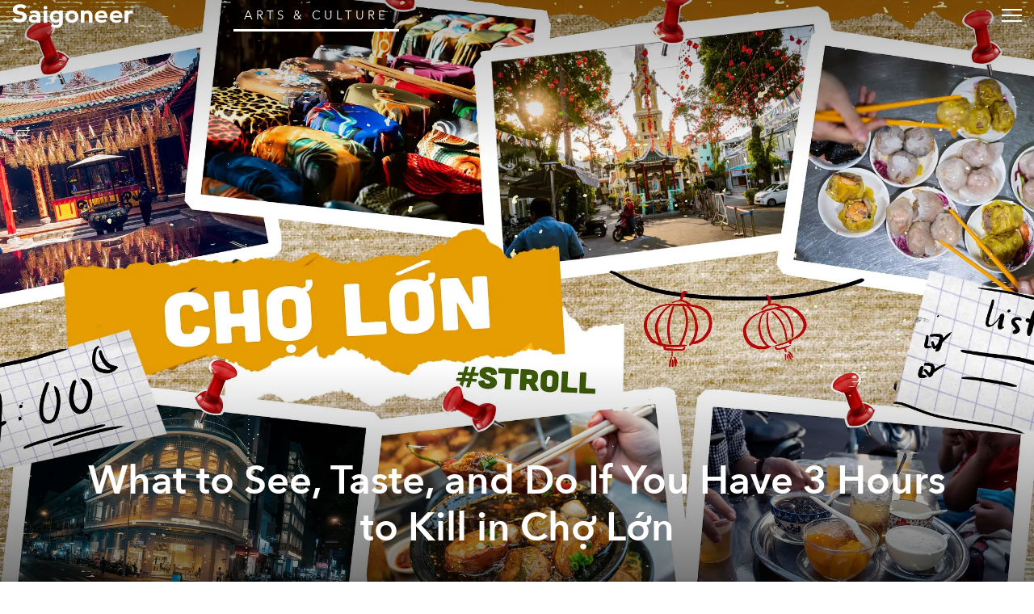

--- FILE ---
content_type: text/html; charset=UTF-8
request_url: https://saigoneer.com/saigon-culture/26102-what-to-see,-taste,-and-do-if-you-have-3-hours-to-kill-in-ch%E1%BB%A3-l%E1%BB%9Bn
body_size: 27105
content:
<!DOCTYPE html PUBLIC "-//W3C//DTD XHTML 1.0 Transitional//EN" "http://www.w3.org/TR/xhtml1/DTD/xhtml1-transitional.dtd">

<html prefix="og: http://ogp.me/ns# fb: http://ogp.me/ns/fb# article: http://ogp.me/ns/article# blog: http://ogp.me/ns/blog# website: http://ogp.me/ns/website#" xmlns="http://www.w3.org/1999/xhtml" xml:lang="en-gb" lang="en-gb">

<head>
    <script type="text/javascript">
var siteurl='/';
var tmplurl='/templates/ja_teline_iv/';
var isRTL = false;
</script>

  <base href="https://saigoneer.com/saigon-culture/26102-what-to-see,-taste,-and-do-if-you-have-3-hours-to-kill-in-chợ-lớn" />
  <meta http-equiv="content-type" content="text/html; charset=utf-8" />
  <meta name="keywords" content="stroll, walk, domestic tourism, tourism, cho lon chapter, d5, church, hoa vietnamese, hakka, chinese cuisine, hoa, chinese enclave, food review" />
  <meta name="rights" content="This work is licensed under a Creative Commons Attribution-NonCommercial-NoDerivs 3.0 Unported License." />
  <meta name="mobileoptimized" content="width" />
  <meta name="handheldfriendly" content="true" />
  <meta name="viewport" content="width=device-width, height=device-height, initial-scale=1" />
  <meta name="cleartype" content="on" />
  <meta name="description" content="From our first iteration of Saigoneer Stroll, here are some recommendations on how to spend an afternoon in Chợ Lớn, Saigoneer-style." />
  <meta name="generator" content="Joomla! - Open Source Content Management" />
  <title>What to See, Taste, and Do If You Have 3 Hours to Kill in Chợ Lớn - Saigoneer</title>
  <link rel="stylesheet" href="/index.php?jat3action=gzip&amp;jat3type=css&amp;jat3file=t3-assets-factory%2Fcss_88604.css" type="text/css" />
  <link rel="stylesheet" href="/index.php?jat3action=gzip&amp;jat3type=css&amp;jat3file=t3-assets-factory%2Fcss_6b053.css" type="text/css" />
  <link rel="stylesheet" href="/index.php?jat3action=gzip&amp;jat3type=css&amp;jat3file=t3-assets-factory%2Fcss_04efd.css" type="text/css" />
  <script src="https://ajax.googleapis.com/ajax/libs/jquery/1.9.1/jquery.min.js" type="text/javascript"></script>
  <script src="/plugins/system/jqueryeasy/jquerynoconflict.js" type="text/javascript"></script>
  <script src="/index.php?jat3action=gzip&amp;jat3type=js&amp;jat3file=t3-assets-factory%2Fjs_9deb5.js" type="text/javascript"></script>
  <script type="text/javascript">
window.addEvent('domready', function() {
			$$('.hasTip').each(function(el) {
				var title = el.get('title');
				if (title) {
					var parts = title.split('::', 2);
					el.store('tip:title', parts[0]);
					el.store('tip:text', parts[1]);
				}
			});
			var JTooltips = new Tips($$('.hasTip'), { maxTitleChars: 50, fixed: false});
		});
  </script>
  <link rel="canonical" href="https://saigoneer.com/saigon-culture/26102-what-to-see,-taste,-and-do-if-you-have-3-hours-to-kill-in-chợ-lớn" />
  <script type="application/ld+json">
{
  "@context": "https://schema.org",
  "@type": "NewsArticle",
  "headline": "What to See, Taste, and Do If You Have 3 Hours to Kill in Chợ Lớn",
  "image": ["https://media.urbanistnetwork.com/saigoneer/article-images/2023/02/18/cholon-stroll/00b.jpg"],
  "datePublished": "2023-02-19T04:00:00+0000",
  "dateModified": "2025-08-05T07:01:12+0000",
  "author": {
    "@type": "Person",
    "name": "Khôi Phạm"
  },
  "publisher": {
    "@type": "Organization",
    "name": "Saigoneer",
    "logo": {
      "@type": "ImageObject",
      "url": "https://saigoneer.com/templates/ja_teline_iv/images/svg/logo-new.svg"
    }
  },
  "description": "From our first iteration of Saigoneer Stroll, here are some recommendations on how to spend an afternoon in Chợ Lớn, Saigoneer-style."
}
</script>
  <meta property='og:image' content='https://media.urbanistnetwork.com/saigoneer/article-images/2023/02/18/cholon-stroll/00.webp'>
  <meta property='og:url' content='https://saigoneer.com/saigon-culture/26102-what-to-see,-taste,-and-do-if-you-have-3-hours-to-kill-in-chợ-lớn'>
  <meta property='og:type' content='article'>
  <meta property='og:title' content='What to See, Taste, and Do If You Have 3 Hours to Kill in Chợ Lớn |  Saigoneer'>
  <meta property='og:description' content='
One of my favorite parts about being in a new city is dropping by any random neighborhood and just walking around until my feet get sore. Walking affords me the leisurely pace and multi-dimensional freedom to look up, look down, peek at things and places, and stop along the track to let my senses be pleasantly overwhelmed by the onslaught of urban quirks.
...'>
  <meta property='fb:admins' content='633963174,31600440'>
  <meta property="fb:app_id" content="319019758656292"/>

<!--[if ie]><link href="/plugins/system/jat3/jat3/base-themes/default/css/template-ie.css" type="text/css" rel="stylesheet" /><![endif]--> 
<!--[if ie]><link href="/templates/ja_teline_iv/css/template-ie.css" type="text/css" rel="stylesheet" /><![endif]--> 
<!--[if ie 7]><link href="/plugins/system/jat3/jat3/base-themes/default/css/template-ie7.css" type="text/css" rel="stylesheet" /><![endif]--> 
<!--[if ie 7]><link href="/templates/ja_teline_iv/css/template-ie7.css" type="text/css" rel="stylesheet" /><![endif]--> 




<link href="/plugins/system/jat3/jat3/base-themes/default/images/favicon.ico" rel="shortcut icon" type="image/x-icon" />
<link href="/plugins/system/jat3/jat3/base-themes/default/images/favicon.svg" rel="shortcut icon" type="image/svg+xml"/>
    
    <style type="text/css">
/*dynamic css*/

    body.bd .main {width: 95%;}
    body.bd #ja-wrapper {min-width: 95%;}
</style>

<meta name="google-site-verification" content="" />

<script type="text/javascript">
 var _gaq = _gaq || [];
 _gaq.push(['_setAccount', 'UA-37632727-1']);
 _gaq.push(['_gat._anonymizeIp']);
 _gaq.push(['_setDomainName', 'saigoneer.com']);
_gaq.push(['_trackPageview']);
					
 (function() {
  var ga = document.createElement('script'); ga.type = 'text/javascript'; ga.async = true;
  ga.src = ('https:' == document.location.protocol ? 'https://ssl' : 'http://www') + '.google-analytics.com/ga.js';
  var s = document.getElementsByTagName('script')[0]; s.parentNode.insertBefore(ga, s);
 })();
</script>

</head>

<body id="bd" class="bd fs3 com_content saigon-culture menu-573 saigon-arts-culture magazine">
<a name="Top" id="Top"></a>
<div id="ja-wrapper">


                <div id="ja-header"
            	class="wrap ">
                   <div class="main clearfix">
           <h1 class="logo">

		<a href="/" title="Saigoneer">
			<span>Saigoneer</span>
			<img src="/templates/ja_teline_iv/images/svg/logo-new.svg" class="icon" alt="">
		</a>

	</h1>

	
	

	<div class="ja-header-r">

		

<div class="custom"  >
	 
<script async src="//partners.urbanistnetwork.com/www/delivery/asyncjs.php"></script> 
</div>


	</div>            </div>
                        </div>
            <div id="ja-topmegamenu"
            	class="wrap ">
                   <div class="main clearfix">
           

<div id="ja-topnav" class="clearfix">

	<div class="ja-megamenu clearfix" id="ja-topmega">
<ul class="megamenu level0"><li  class="mega first haschild"><div class="childcontent cols1 ">
<div class="childcontent-inner-wrap">
<div class="childcontent-inner clearfix" style="width: 200px;"><div class="megacol column1 first" style="width: 200px;"><ul class="megamenu level1"><li  class="mega first haschild nav-follow-us"><a href="#"  class="mega first haschild nav-follow-us" id="menu853" title="Follow Us"><span class="menu-title">Follow Us</span></a><div class="childcontent cols1 ">
<div class="childcontent-inner-wrap">
<div class="childcontent-inner clearfix" style="width: 200px;"><div class="megacol column1 first" style="width: 200px;"><ul class="megamenu level2"><li  class="mega first nav-facebook"><a href="https://www.facebook.com/saigoneer" target="_blank"  class="mega first nav-facebook" id="menu740" title="Facebook"><span class="menu-title">Facebook</span></a></li><li  class="mega nav-youtube"><a href="https://www.youtube.com/saigoneer" target="_blank"  class="mega nav-youtube" id="menu721" title="YouTube"><span class="menu-title">YouTube</span></a></li><li  class="mega nav-twitter"><a href="https://twitter.com/Saigoneer" target="_blank"  class="mega nav-twitter" id="menu722" title="Twitter"><span class="menu-title">Twitter</span></a></li><li  class="mega nav-instagram"><a href="https://www.instagram.com/saigoneer.en/" target="_blank"  class="mega nav-instagram" id="menu823" title="Instagram"><span class="menu-title">Instagram</span></a></li><li  class="mega last nav-pinterest"><a href="http://pinterest.com/saigoneer/" target="_blank"  class="mega last nav-pinterest" id="menu720" title="Pinterest"><span class="menu-title">Pinterest</span></a></li></ul></div></div>
</div></div></li><li  class="mega nav-newsletter"><a href="https://sgnr.co/ENnewsletterwebsite" target="_blank"  class="mega nav-newsletter" id="menu828" title="Subscribe"><span class="menu-title">Subscribe</span></a></li><li  class="mega last nav-love"><a href="/support" target="_blank"  class="mega last nav-love" id="menu854" title="Support"><span class="menu-title">Support</span></a></li></ul></div></div>
</div></div></li><li  class="mega last haschild"><div class="childcontent cols1 ">
<div class="childcontent-inner-wrap">
<div class="childcontent-inner clearfix" style="width: 200px;"><div class="megacol column1 first" style="width: 200px;"><ul class="megamenu level1"><li  class="mega first haschild nav-region"><a href="#"  class="mega first haschild nav-region" id="menu859" title="EN"><span class="menu-title">EN</span></a><div class="childcontent cols1 ">
<div class="childcontent-inner-wrap">
<div class="childcontent-inner clearfix" style="width: 200px;"><div class="megacol column1 first" style="width: 200px;"><ul class="megamenu level2"><li  class="mega first"><a href="https://saigoneer.com/vn/" target="_blank"  class="mega first" id="menu868" title="VN"><span class="menu-title">VN</span></a></li><li  class="mega last"><a href="https://kr.saigoneer.com/" target="_blank"  class="mega last" id="menu861" title="KR"><span class="menu-title">KR</span></a></li></ul></div></div>
</div></div></li><li  class="mega last nav-search"><a href="/top-left/search"  class="mega last nav-search" id="menu617" title="Search"><span class="menu-title">Search</span></a></li></ul></div></div>
</div></div></li></ul>
</div>
</div>

            </div>
                        </div>            <div id="ja-mainnav"
            	class="wrap ">
                   <div class="main clearfix">
           <ul id="ja-cssmenu" class="clearfix">
<li class="menu-item0 first-item home"><a href="https://saigoneer.com/"  class="menu-item0 first-item home" id="menu490" title="Home"><span class="menu-title">Home</span></a></li> 
<li class="havechild menu-item1 havechild listings explore"><a href="https://saigoneer.com/events-calendar/"  class="menu-item1 haschild listings explore" id="menu772" title="Near Me"><span class="menu-title">Near Me</span></a><ul><li class="havesubchild  first-item havesubchild events"><a href="/events-calendar"  class=" first-item haschild events" id="menu770" title="Events"><span class="menu-title">Events</span></a><ul><li class=" first-item hidden"><a href="/saigon-events"  class=" first-item hidden" id="menu776" title="Saigon Events Blog"><span class="menu-title">Saigon Events Blog</span></a></li> 
<li class=" last-item hidden"><a href="/event-photos"  class=" last-item hidden" id="menu826" title="Event Coverage"><span class="menu-title">Event Coverage</span></a></li> 
</ul></li> 
<li ><a href="/listings/category-items/1-listings/56-hem-gems"  id="menu824" title="Hẻm Gems"><span class="menu-title">Hẻm Gems</span></a></li> 
<li class=" menu-separator"><a href="#"  class=" menu-separator" id="menu845" title="-------- (2)"><span class="menu-title">-------- (2)</span></a></li> 
<li ><a href="https://saigoneer.com/tag/Partner+Editorial"  id="menu941" title="Partner Editorial"><span class="menu-title">Partner Editorial</span></a></li> 
<li ><a href="/explore/sponsored-listings"  id="menu801" title="Branded Content"><span class="menu-title">Branded Content</span></a></li> 
<li class=" hidden"><a href="/explore/sponsored-listings-gold-silver"  class=" hidden" id="menu825" title="Partner Listings"><span class="menu-title">Partner Listings</span></a></li> 
<li class=" last-item hidden"><a href="/explore/press-releases"  class=" last-item hidden" id="menu913" title="Press Releases"><span class="menu-title">Press Releases</span></a></li> 
</ul></li> 
<li class="havechild menu-item2 havechild chapters"><a href="#"  class="menu-item2 haschild chapters" id="menu896" title="Chapters"><span class="menu-title">Chapters</span></a><ul><li class=" first-item"><a href="/chapters/fruit-chapter"  class=" first-item" id="menu914" title="Fruit Chapter"><span class="menu-title">Fruit Chapter</span></a></li> 
<li ><a href="/chapters/korea-chapter"  id="menu910" title="Korea Chapter"><span class="menu-title">Korea Chapter</span></a></li> 
<li ><a href="/chapters/canal-chapter"  id="menu909" title="Nhiêu Lộc Canal Chapter"><span class="menu-title">Nhiêu Lộc Canal Chapter</span></a></li> 
<li ><a href="/chapters/tet-vignette-chapter"  id="menu908" title="Tết Vignette Chapter"><span class="menu-title">Tết Vignette Chapter</span></a></li> 
<li ><a href="/chapters/sound-chapter"  id="menu907" title="Sound Chapter"><span class="menu-title">Sound Chapter</span></a></li> 
<li ><a href="/chapters/noodles-chapter"  id="menu906" title="Noodles Chapter"><span class="menu-title">Noodles Chapter</span></a></li> 
<li ><a href="/chapters/aquatic-chapter"  id="menu905" title="Aquatic Chapter"><span class="menu-title">Aquatic Chapter</span></a></li> 
<li ><a href="/chapters/train-chapter"  id="menu904" title="Train Chapter"><span class="menu-title">Train Chapter</span></a></li> 
<li ><a href="/chapters/pride-chapter"  id="menu903" title="Pride Chapter"><span class="menu-title">Pride Chapter</span></a></li> 
<li ><a href="/chapters/summer-chapter"  id="menu902" title="Summer Chapter"><span class="menu-title">Summer Chapter</span></a></li> 
<li ><a href="/chapters/quynhon-chapter"  id="menu901" title="Quy Nhơn Chapter"><span class="menu-title">Quy Nhơn Chapter</span></a></li> 
<li ><a href="/chapters/saigon-q1-chapter"  id="menu900" title="District 1 Chapter"><span class="menu-title">District 1 Chapter</span></a></li> 
<li ><a href="/chapters/hanoi-chapter"  id="menu899" title="Hanoi Chapter"><span class="menu-title">Hanoi Chapter</span></a></li> 
<li class=" last-item"><a href="/chapters/saigon-cho-lon-chapter"  class=" last-item" id="menu898" title="Chợ Lớn Chapter"><span class="menu-title">Chợ Lớn Chapter</span></a></li> 
</ul></li> 
<li class="havechild menu-item3 active havechild arts-culture"><a href="/saigon-arts-culture"  class="menu-item3 active haschild arts-culture" id="menu641" title="Arts &amp; Culture"><span class="menu-title">Arts &amp; Culture</span></a><ul><li class=" active first-item"><a href="/saigon-culture"  class=" active first-item" id="menu573" title="Culture"><span class="menu-title">Culture</span></a></li> 
<li ><a href="/film-tv"  id="menu836" title="Film &amp; TV"><span class="menu-title">Film &amp; TV</span></a></li> 
<li class="havesubchild  havesubchild"><a href="/vietnam-literature"  class=" haschild" id="menu837" title="Literature"><span class="menu-title">Literature</span></a><ul><li class=" first-item bookshelf"><a href="/loạt-soạt-bookshelf"  class=" first-item bookshelf" id="menu891" title="Loạt Soạt"><span class="menu-title">Loạt Soạt</span></a></li> 
</ul></li> 
<li class="havesubchild  havesubchild"><a href="/saigon-music-art"  class=" haschild" id="menu578" title="Music &amp; Art"><span class="menu-title">Music &amp; Art</span></a><ul><li class=" first-item"><a href="/quang-8-octave"  class=" first-item" id="menu871" title="Quãng 8"><span class="menu-title">Quãng 8</span></a></li> 
</ul></li> 
<li ><a href="/fashion"  id="menu940" title="Fashion"><span class="menu-title">Fashion</span></a></li> 
<li ><a href="/saigon-postcard"  id="menu838" title="Postcard"><span class="menu-title">Postcard</span></a></li> 
<li ><a href="/in-plain-sight"  id="menu872" title="In Plain Sight"><span class="menu-title">In Plain Sight</span></a></li> 
<li ><a href="/ton-sur-ton"  id="menu873" title="Ton-sur-Ton"><span class="menu-title">Ton-sur-Ton</span></a></li> 
<li ><a href="/trich-or-triet"  id="menu894" title="Trích or Triết"><span class="menu-title">Trích or Triết</span></a></li> 
<li ><a href="/rewind"  id="menu884" title="Rewind"><span class="menu-title">Rewind</span></a></li> 
<li ><a href="/podcast"  id="menu879" title="Podcast"><span class="menu-title">Podcast</span></a></li> 
<li class=" menu-separator"><a href="#"  class=" menu-separator" id="menu846" title="-------- (2)"><span class="menu-title">-------- (2)</span></a></li> 
<li ><a href="/listings/category-items/1-listings/15-entertainment"  id="menu788" title="XPLR Entertainment"><span class="menu-title">XPLR Entertainment</span></a></li> 
<li class=" last-item"><a href="/listings/category-items/1-listings/62-artmap"  class=" last-item" id="menu834" title="XPLR Art Map"><span class="menu-title">XPLR Art Map</span></a></li> 
</ul></li> 
<li class="havechild menu-item4 havechild eat-drink"><a href="/eat-drink"  class="menu-item4 haschild eat-drink" id="menu642" title="Eat &amp; Drink"><span class="menu-title">Eat &amp; Drink</span></a><ul><li class="havesubchild  first-item havesubchild"><a href="/saigon-food-culture"  class=" first-item haschild" id="menu563" title="Food Culture"><span class="menu-title">Food Culture</span></a><ul><li class=" first-item"><a href="/anthology"  class=" first-item" id="menu880" title="Ănthology"><span class="menu-title">Ănthology</span></a></li> 
<li ><a href="/dishcovery"  id="menu893" title="Dishcovery"><span class="menu-title">Dishcovery</span></a></li> 
<li class=" last-item"><a href="/snack-attack"  class=" last-item" id="menu882" title="Snack Attack"><span class="menu-title">Snack Attack</span></a></li> 
</ul></li> 
<li ><a href="/saigon-street-food-restaurants"  id="menu565" title="Saigon Hẻm Gems"><span class="menu-title">Saigon Hẻm Gems</span></a></li> 
<li ><a href="/hanoi-street-food-restaurants"  id="menu885" title="Hanoi Ngõ Nooks"><span class="menu-title">Hanoi Ngõ Nooks</span></a></li> 
<li ><a href="/vietnam-street-food-restaurants"  id="menu890" title="Vietnam Hẻm Gems"><span class="menu-title">Vietnam Hẻm Gems</span></a></li> 
<li ><a href="/eat-drink/renaissance-cocktails-series"  id="menu918" title="Cocktail Chronicles"><span class="menu-title">Cocktail Chronicles</span></a></li> 
<li class=" menu-separator"><a href="#"  class=" menu-separator" id="menu848" title="--------"><span class="menu-title">--------</span></a></li> 
<li ><a href="/listings/category-items/1-listings/56-hem-gems"  id="menu847" title="XPLR Hem Gems"><span class="menu-title">XPLR Hem Gems</span></a></li> 
<li class=" last-item"><a href="/listings/category-items/1-listings/13-eat-and-drink"  class=" last-item" id="menu789" title="XPLR Eat &amp; Drink"><span class="menu-title">XPLR Eat &amp; Drink</span></a></li> 
</ul></li> 
<li class="havechild menu-item5 havechild news"><a href="/news"  class="menu-item5 haschild news" id="menu640" title="Stories"><span class="menu-title">Stories</span></a><ul><li class=" first-item"><a href="/saigon-news"  class=" first-item" id="menu585" title="Saigon"><span class="menu-title">Saigon</span></a></li> 
<li ><a href="/hanoi-news"  id="menu887" title="Hanoi"><span class="menu-title">Hanoi</span></a></li> 
<li ><a href="/vietnam-news"  id="menu586" title="Vietnam"><span class="menu-title">Vietnam</span></a></li> 
<li class=" last-item"><a href="/asia-news"  class=" last-item" id="menu587" title="Asia"><span class="menu-title">Asia</span></a></li> 
</ul></li> 
<li class="havechild menu-item6 havechild society"><a href="/society"  class="menu-item6 haschild society" id="menu679" title="Society"><span class="menu-title">Society</span></a><ul><li class=" first-item"><a href="/saigon-technology"  class=" first-item" id="menu660" title="Tech"><span class="menu-title">Tech</span></a></li> 
<li class="havesubchild  havesubchild"><a href="/saigon-environment"  class=" haschild" id="menu835" title="Environment"><span class="menu-title">Environment</span></a><ul><li class=" first-item"><a href="https://saigoneer.com/tag/assist-en"  class=" first-item" id="menu937" title="Assist"><span class="menu-title">Assist</span></a></li> 
<li class=" last-item"><a href="https://saigoneer.com/tag/WWF+Elements+of+the+Mekong"  class=" last-item" id="menu936" title="WWF Elements of the Mekong"><span class="menu-title">WWF Elements of the Mekong</span></a></li> 
</ul></li> 
<li ><a href="/saigon-health"  id="menu661" title="Health"><span class="menu-title">Health</span></a></li> 
<li ><a href="/saigon-development"  id="menu659" title="Development"><span class="menu-title">Development</span></a></li> 
<li ><a href="/vietnam-architecture"  id="menu839" title="Architecture"><span class="menu-title">Architecture</span></a></li> 
<li ><a href="/vietnam-sports"  id="menu840" title="Sports"><span class="menu-title">Sports</span></a></li> 
<li ><a href="/parks-and-rec"  id="menu874" title="Parks &amp; Rec"><span class="menu-title">Parks &amp; Rec</span></a></li> 
<li ><a href="/natural-selection"  id="menu875" title="Natural Selection"><span class="menu-title">Natural Selection</span></a></li> 
<li ><a href="/eplain"  id="menu883" title="Ẽplain"><span class="menu-title">Ẽplain</span></a></li> 
<li class=" last-item"><a href="/education"  class=" last-item" id="menu939" title="Education"><span class="menu-title">Education</span></a></li> 
</ul></li> 
<li class="havechild menu-item7 havechild travel"><a href="/vietnam-travel"  class="menu-item7 haschild travel" id="menu574" title="Travel"><span class="menu-title">Travel</span></a><ul><li class=" first-item"><a href="/vietnam-travel/getaways"  class=" first-item" id="menu895" title="Saigoneer Getaways"><span class="menu-title">Saigoneer Getaways</span></a></li> 
<li ><a href="https://saigoneer.com/vietnam-travel/287-guides/20261-urbanist-guide-to-da-lat"  id="menu878" title="Da Lat Guide"><span class="menu-title">Da Lat Guide</span></a></li> 
<li class=" menu-separator"><a href="#"  class=" menu-separator" id="menu877" title="--------"><span class="menu-title">--------</span></a></li> 
<li class=" last-item"><a href="https://urbanisttravel.com/?affiliate=sgnr" target="_blank"  class=" last-item" id="menu876" title="Urbanist Travel"><span class="menu-title">Urbanist Travel</span></a></li> 
</ul></li> 
<li class="havechild menu-item8 havechild old-saigon"><a href="/old-saigon"  class="menu-item8 haschild old-saigon" id="menu643" title="Heritage"><span class="menu-title">Heritage</span></a><ul><li class=" first-item"><a href="/saigon-heritage"  class=" first-item" id="menu841" title="Saigon"><span class="menu-title">Saigon</span></a></li> 
<li ><a href="/hanoi-heritage"  id="menu886" title="Hanoi"><span class="menu-title">Hanoi</span></a></li> 
<li ><a href="/vietnam-heritage"  id="menu842" title="Vietnam"><span class="menu-title">Vietnam</span></a></li> 
<li class=" last-item"><a href="/asia-heritage"  class=" last-item" id="menu843" title="Asia"><span class="menu-title">Asia</span></a></li> 
</ul></li> 
<li class="menu-item9"><a href="/vignette"  class="menu-item9" id="menu897" title="Vignette"><span class="menu-title">Vignette</span></a></li> 
<li class="menu-item10"><a href="/darkroom"  class="menu-item10" id="menu919" title="Darkroom"><span class="menu-title">Darkroom</span></a></li> 
<li class="havechild menu-item11 havechild default videos"><a href="https://sgnr.co/video-tab" target="_blank"  class="menu-item11 haschild default videos" id="menu833" title="Videos"><span class="menu-title">Videos</span></a><ul><li class=" first-item videos"><a href="https://www.youtube.com/user/Saigoneer/" target="_blank"  class=" first-item videos" id="menu849" title="Youtube"><span class="menu-title">Youtube</span></a></li> 
<li class=" last-item videos"><a href="https://www.facebook.com/pg/saigoneer/videos/?ref=saigoneer" target="_blank"  class=" last-item videos" id="menu850" title="Facebook"><span class="menu-title">Facebook</span></a></li> 
</ul></li> 
<li class="havechild menu-item12 last-item havechild default podcast"><a href="https://open.spotify.com/show/3PZfB1RNxUo7XFoKxnjCLP" target="_blank"  class="menu-item12 last-item haschild default podcast" id="menu855" title="Podcast"><span class="menu-title">Podcast</span></a><ul><li class=" first-item videos"><a href="https://open.spotify.com/show/3PZfB1RNxUo7XFoKxnjCLP" target="_blank"  class=" first-item videos" id="menu856" title="Spotify"><span class="menu-title">Spotify</span></a></li> 
<li class=" videos"><a href="https://podcasts.apple.com/us/podcast/saigoneer-podcast/id1327184516" target="_blank"  class=" videos" id="menu857" title="Apple Podcasts"><span class="menu-title">Apple Podcasts</span></a></li> 
<li class=" last-item videos"><a href="https://soundcloud.com/saigoneer" target="_blank"  class=" last-item videos" id="menu858" title="SoundCloud"><span class="menu-title">SoundCloud</span></a></li> 
</ul></li> 
</ul><!-- jdoc:include type="menu" level="0" / -->


<ul class="no-display">
    <li><a href="#ja-content" title="Skip to content">Skip to content</a></li>
</ul>            </div>
                        </div>
            
    <!-- MAIN CONTAINER -->
    <div id="ja-container" class="wrap ja-mf">
               <div class="main">
                           <div class="main-inner1 clearfix">
                        <div id="ja-mainbody" style="width:100%">
            <!-- CONTENT -->
            <div id="ja-main" style="width:100%">
            <div class="inner clearfix">

                
<div id="system-message-container">
</div>
                                <div id="ja-content-mass-top" class="ja-mass ja-mass-top clearfix">
                    <div class="ja-blocktab">


<div class="ja-blocktab-content clearfix">	
	<div class="bannergroup-main">

	<div class="banneritem">
										<ins data-revive-zoneid="10" data-revive-id="c2e6bc64bc8ff18ab174813726d8f82c"></ins>
<ins data-revive-zoneid="11" data-revive-id="c2e6bc64bc8ff18ab174813726d8f82c"></ins>
<ins data-revive-zoneid="7" data-revive-id="c2e6bc64bc8ff18ab174813726d8f82c"></ins>
<ins data-revive-zoneid="12" data-revive-id="c2e6bc64bc8ff18ab174813726d8f82c"></ins>
				<div class="clr"></div>
	</div>

</div>
<div class="bannergroup-main full-width">

	<div class="banneritem">
										<ins data-revive-zoneid="17" data-revive-target="_blank" data-revive-id="c2e6bc64bc8ff18ab174813726d8f82c"></ins>
<ins data-revive-zoneid="19" data-revive-target="_blank" data-revive-id="c2e6bc64bc8ff18ab174813726d8f82c"></ins>				<div class="clr"></div>
	</div>

</div>
	
</div>

</div>
                      </div>
                
                <div id="ja-contentwrap" class="clearfix ">
                    <div id="ja-content" class="column" style="width:100%">
                        <div id="ja-current-content" class="column" style="width:100%">
                            
                                                        <div id="ja-content-main" class="ja-content-main clearfix">
                                <div id="ja-navhelper-top">
	<div class="ja-breadcrums">
		<a href="javascript: history.go(-1)" class="ja-back-btn" title="Go back one page!"><span>Back</span></a>
		<span class="breadcrumbs pathway">
<a href="/saigon-arts-culture" class="pathway">Arts &amp; Culture</a> » <a href="/saigon-culture" class="pathway">Culture</a> » What to See, Taste, and Do If You Have 3 Hours to Kill in Chợ Lớn</span>

	</div>
</div>

<div class="item-page">

		<div class="header">
		<picture class="bg-img">
	<source 
		srcset="
			//media.urbanistnetwork.com/saigoneer/article-images/2023/02/18/cholon-stroll/00h.webp 2300w
		"
		type="image/webp"
	/>			
	<img src="//media.urbanistnetwork.com/saigoneer/article-images/2023/02/18/cholon-stroll/00b.jpg" alt="" type="image/jpeg" style="
			object-position: 50% 100%;
		"/>
</picture>		<div class="title ha-waypoint" data-animate-down="ha-section-1" data-animate-up="ha-section-0">
			<h1>

				
					<a href="/saigon-culture/26102-what-to-see,-taste,-and-do-if-you-have-3-hours-to-kill-in-chợ-lớn">

						What to See, Taste, and Do If You Have 3 Hours to Kill in Chợ Lớn</a>

				
			</h1>
			


			
				<div class="article-tools clearfix">

					


					


					


					
						<dl class="article-info">

							<dt class="article-info-term">Details</dt>

						
						
						
						
						
						
							<dd class="published">

								Sunday, 19 February 2023.

							</dd>

						
						
							<dd class="createdby">

								
								
									Written by <a href="https://saigoneer.com/creator/khoi-pham">Khôi Phạm</a>.
								
							</dd>

						
						
						
						</dl>

					
				</div>

			
			
			
			
				
						</div>
	</div>
	<button class="trigger"><span>Trigger</span></button>
	<article class="content ">
		<p></p>
<p dir="ltr"><em>One of my favorite parts about being in a new city is dropping by any random neighborhood and just walking around until my feet get sore. Walking affords me the leisurely pace and multi-dimensional freedom to look up, look down, peek at things and places, and stop along the track to let my senses be pleasantly overwhelmed by the onslaught of urban quirks.</em></p>
 
<p dir="ltr">As a native <em>Saigoneer</em>, I know your window for recreational walking more often than not gets slammed shut the moment you park your butt on a motorbike and learn how to ride that thing to the sunset. I have driven on the streets of Chợ Lớn countless times — during my daily commute home, on the way to my trusted cat food shop in District 6, to get my monthly fix of street dim sum — but there has never been time to roam this colorful neighborhood just for the sake of exploring.</p>
<p dir="ltr">This year, right before Tết Nguyên Tiêu, I managed to drag the <em>Saigoneer</em> editorial team out of their secluded caves to head to some of my favorite haunts in District 5, and experience everything in between. Within three hours of a humid February afternoon, we stuffed ourselves full of chonky há cảo, sampled obscure Chinese chè, but most importantly, became marginally less uncultured.</p>
<p dir="ltr">From our first iteration of <strong>Saigoneer Stroll</strong>, here are some recommendations on how to spend an afternoon in Chợ Lớn, <em>Saigoneer</em>-style.</p>
<h3 dir="ltr">1. Miếu Nhị Phủ</h3>
<p dir="ltr"><strong>Address: 264 Hải Thượng Lãn Ông, Ward 14, D5</strong></p>
<div class="biggest">		<picture>
			<source 
				srcset="
					//media.urbanistnetwork.com/saigoneer/article-images/2023/02/18/cholon-stroll/06m.webp
				"
				media="(orientation: portrait)"
				type="image/webp"
			/>
			<source 
				srcset="
					//media.urbanistnetwork.com/saigoneer/article-images/2023/02/18/cholon-stroll/06h.webp 2300w
				"
				type="image/webp"
			/>			
			<img loading="lazy" src="//media.urbanistnetwork.com/saigoneer/article-images/2023/02/18/cholon-stroll/06b.jpg" alt="" type="image/jpeg"/>
	</picture>		</div>
<div class="one-row biggest">
<div>		<picture>
			<source 
				srcset="
					//media.urbanistnetwork.com/saigoneer/article-images/2023/02/18/cholon-stroll/22m.webp
				"
				media="(orientation: portrait)"
				type="image/webp"
			/>
			<source 
				srcset="
					//media.urbanistnetwork.com/saigoneer/article-images/2023/02/18/cholon-stroll/22h.webp 2300w
				"
				type="image/webp"
			/>			
			<img loading="lazy" src="//media.urbanistnetwork.com/saigoneer/article-images/2023/02/18/cholon-stroll/22b.jpg" alt="" type="image/jpeg"/>
	</picture>		</div>
<div>		<picture>
			<source 
				srcset="
					//media.urbanistnetwork.com/saigoneer/article-images/2023/02/18/cholon-stroll/20m.webp
				"
				media="(orientation: portrait)"
				type="image/webp"
			/>
			<source 
				srcset="
					//media.urbanistnetwork.com/saigoneer/article-images/2023/02/18/cholon-stroll/20h.webp 2300w
				"
				type="image/webp"
			/>			
			<img loading="lazy" src="//media.urbanistnetwork.com/saigoneer/article-images/2023/02/18/cholon-stroll/20b.jpg" alt="" type="image/jpeg"/>
	</picture>		</div>
</div>
<p class="image-caption">District 5 residents praying before Nguyên Tiêu.</p>
<p dir="ltr">With a spacious courtyard, Miếu Nhị Phủ’s parking lot is the perfect starting point to entrust our motorbikes. The humble temple was constructed by Hokkien immigrants in Chợ Lớn at the beginning of the 18<sup>th</sup> century as both a place of worship and a hội quán (guild hall) where the Hoa Vietnamese families celebrate important occasions and hold community events.</p>
<p dir="ltr"><strong>Features:</strong></p>
<ul>
<li dir="ltr">Basking in the contemplative atmosphere here may help with notification fatigue.</li>
<li dir="ltr">Light an incense or two to ask for good health for your family, or for him to text you back (success not guaranteed).</li>
</ul>
<p dir="ltr"><strong>Cost:</strong> VND5,000 per motorbike<br /><strong>Tips:</strong> Wear long skirts or pants and sleeved shirts if you want to pop inside the temple.</p>
<div class="half-width centered">		<picture>
			<source 
				srcset="
					//media.urbanistnetwork.com/saigoneer/article-images/2023/02/18/cholon-stroll/43m.webp
				"
				media="(orientation: portrait)"
				type="image/webp"
			/>
			<source 
				srcset="
					//media.urbanistnetwork.com/saigoneer/article-images/2023/02/18/cholon-stroll/43h.webp 2300w
				"
				type="image/webp"
			/>			
			<img loading="lazy" src="//media.urbanistnetwork.com/saigoneer/article-images/2023/02/18/cholon-stroll/43b.jpg" alt="" type="image/jpeg"/>
	</picture>		
<p class="image-caption">Throngs of Traffic on Trần Hưng Đạo B Street.</p>
</div>
<h3 dir="ltr">2. Đồng Khánh Trade Center / Soái Kình Lâm Market</h3>
<p dir="ltr"><strong>Address: Trần Hưng Đạo B Street between Phùng Hưng and Học Lạc streets.</strong></p>
<div class="smaller">		<picture>
			<source 
				srcset="
					//media.urbanistnetwork.com/saigoneer/article-images/2023/02/18/cholon-stroll/47m.webp
				"
				media="(orientation: portrait)"
				type="image/webp"
			/>
			<source 
				srcset="
					//media.urbanistnetwork.com/saigoneer/article-images/2023/02/18/cholon-stroll/47h.webp 2300w
				"
				type="image/webp"
			/>			
			<img loading="lazy" src="//media.urbanistnetwork.com/saigoneer/article-images/2023/02/18/cholon-stroll/47b.jpg" alt="" type="image/jpeg"/>
	</picture>		</div>
<div class="one-row smaller">
<div>		<picture>
			<source 
				srcset="
					//media.urbanistnetwork.com/saigoneer/article-images/2023/02/18/cholon-stroll/48m.webp
				"
				media="(orientation: portrait)"
				type="image/webp"
			/>
			<source 
				srcset="
					//media.urbanistnetwork.com/saigoneer/article-images/2023/02/18/cholon-stroll/48h.webp 2300w
				"
				type="image/webp"
			/>			
			<img loading="lazy" src="//media.urbanistnetwork.com/saigoneer/article-images/2023/02/18/cholon-stroll/48b.jpg" alt="" type="image/jpeg"/>
	</picture>		</div>
<div>		<picture>
			<source 
				srcset="
					//media.urbanistnetwork.com/saigoneer/article-images/2023/02/18/cholon-stroll/51m.webp
				"
				media="(orientation: portrait)"
				type="image/webp"
			/>
			<source 
				srcset="
					//media.urbanistnetwork.com/saigoneer/article-images/2023/02/18/cholon-stroll/51h.webp 2300w
				"
				type="image/webp"
			/>			
			<img loading="lazy" src="//media.urbanistnetwork.com/saigoneer/article-images/2023/02/18/cholon-stroll/51b.jpg" alt="" type="image/jpeg"/>
	</picture>		</div>
</div>
<p class="image-caption">Home of the textiles.</p>
<p dir="ltr">As Saigon’s largest wholesale fabric market, Đồng Khánh Trade Center and the surrounding stores carry a kaleidoscope of patterns, colors, and textures when it comes to textiles. This three-decade-old commercial area is exhilarating to walk past even for those not fashionably attuned. Colors! People carting around giant rolls of fabrics! Woah, is that a Pikachu-patterned áo dài?</p>
<p dir="ltr"><strong>Features:</strong></p>
<ul>
<li dir="ltr">This street has more hues than Crayola and more patterns than Photoshop.</li>
<li dir="ltr">Caressing textile sheets is surprisingly cooling and therapeutic, veering towards the ASMR category.</li>
</ul>
<p dir="ltr"><strong>Cost:</strong> Free if you’re just looking.<br /><strong>Tips:</strong> Compliment their fabric selections if you want to photograph their stock.</p>
<h3 dir="ltr">3. St. Francis Xavier Church</h3>
<p dir="ltr"><strong>Address: 25 Học Lạc, Ward 14, D5</strong></p>
<div class="full-width">		<picture>
			<source 
				srcset="
					//media.urbanistnetwork.com/saigoneer/article-images/2023/02/18/cholon-stroll/114m.webp
				"
				media="(orientation: portrait)"
				type="image/webp"
			/>
			<source 
				srcset="
					//media.urbanistnetwork.com/saigoneer/article-images/2023/02/18/cholon-stroll/114h.webp 2300w
				"
				type="image/webp"
			/>			
			<img loading="lazy" src="//media.urbanistnetwork.com/saigoneer/article-images/2023/02/18/cholon-stroll/114b.jpg" alt="" type="image/jpeg"/>
	</picture>		
<p class="image-caption">The sleepy Nhà Thờ Cha Tam.</p>
</div>
<p dir="ltr">The first bricks that went into the construction of this picturesque church were laid on December 3, 1900, on the Feast of St. Francis Xavier, so it was named after Saint Francis Xavier. Still, few Vietnamese would recognize this name, as it’s often known by the affectionate nickname Nhà Thờ Cha Tam (the Church of Father Tam), after the first pastor who oversaw the church's construction.</p>
<p dir="ltr"><strong>Features:</strong></p>
<ul>
<li dir="ltr">An interesting blend of European Gothic, French colonial, and Hoa Vietnamese architectural styles.</li>
<li dir="ltr">Chinese-language services</li>
</ul>
<p dir="ltr"><strong>Cost:</strong> Free<br /><strong>Tips:</strong> Leave your sins outside the door.</p>
<div class="one-row biggest">
<div class="a-4-3">		<picture>
			<source 
				srcset="
					//media.urbanistnetwork.com/saigoneer/article-images/2023/02/18/cholon-stroll/56m.webp
				"
				media="(orientation: portrait)"
				type="image/webp"
			/>
			<source 
				srcset="
					//media.urbanistnetwork.com/saigoneer/article-images/2023/02/18/cholon-stroll/56h.webp 2300w
				"
				type="image/webp"
			/>			
			<img loading="lazy" src="//media.urbanistnetwork.com/saigoneer/article-images/2023/02/18/cholon-stroll/56b.jpg" alt="" type="image/jpeg"/>
	</picture>		</div>
<div class="a-3-4">		<picture>
			<source 
				srcset="
					//media.urbanistnetwork.com/saigoneer/article-images/2023/02/18/cholon-stroll/57m.webp
				"
				media="(orientation: portrait)"
				type="image/webp"
			/>
			<source 
				srcset="
					//media.urbanistnetwork.com/saigoneer/article-images/2023/02/18/cholon-stroll/57h.webp 2300w
				"
				type="image/webp"
			/>			
			<img loading="lazy" src="//media.urbanistnetwork.com/saigoneer/article-images/2023/02/18/cholon-stroll/57b.jpg" alt="" type="image/jpeg"/>
	</picture>		</div>
</div>
<p class="image-caption">Say cheese, mấy chú ơi!</p>
<h3 dir="ltr">4. Dimsum Học Lạc</h3>
<p dir="ltr"><strong>Address: 38B Học Lạc, Ward 14, D5</strong></p>
<div class="biggest">		<picture>
			<source 
				srcset="
					//media.urbanistnetwork.com/saigoneer/article-images/2023/02/18/cholon-stroll/58m.webp
				"
				media="(orientation: portrait)"
				type="image/webp"
			/>
			<source 
				srcset="
					//media.urbanistnetwork.com/saigoneer/article-images/2023/02/18/cholon-stroll/58h.webp 2300w
				"
				type="image/webp"
			/>			
			<img loading="lazy" src="//media.urbanistnetwork.com/saigoneer/article-images/2023/02/18/cholon-stroll/58b.jpg" alt="" type="image/jpeg"/>
	</picture>		</div>
<p dir="ltr">It’s snack time! Dimsum Học Lạc is homey, intimate, and quite hot inside, but serves up some of the largest dumplings I have ever encountered in Saigon. They are chonky. By the time we got to this point, we were ravenous and decided to order a plate of everything on the display. Big mistake. The owner, bless her heart, decided to just bring up half and double-check with us, because she had 22(!) types of different dimsum. Thankfully, the homemade soy milk helped wash down our eager overordering.</p>
<div class="one-row">
<div>		<picture>
			<source 
				srcset="
					//media.urbanistnetwork.com/saigoneer/article-images/2023/02/18/cholon-stroll/64m.webp
				"
				media="(orientation: portrait)"
				type="image/webp"
			/>
			<source 
				srcset="
					//media.urbanistnetwork.com/saigoneer/article-images/2023/02/18/cholon-stroll/64h.webp 2300w
				"
				type="image/webp"
			/>			
			<img loading="lazy" src="//media.urbanistnetwork.com/saigoneer/article-images/2023/02/18/cholon-stroll/64b.jpg" alt="" type="image/jpeg"/>
	</picture>		</div>
<div>		<picture>
			<source 
				srcset="
					//media.urbanistnetwork.com/saigoneer/article-images/2023/02/18/cholon-stroll/62m.webp
				"
				media="(orientation: portrait)"
				type="image/webp"
			/>
			<source 
				srcset="
					//media.urbanistnetwork.com/saigoneer/article-images/2023/02/18/cholon-stroll/62h.webp 2300w
				"
				type="image/webp"
			/>			
			<img loading="lazy" src="//media.urbanistnetwork.com/saigoneer/article-images/2023/02/18/cholon-stroll/62b.jpg" alt="" type="image/jpeg"/>
	</picture>		</div>
</div>
<div class="one-row">
<div>		<picture>
			<source 
				srcset="
					//media.urbanistnetwork.com/saigoneer/article-images/2023/02/18/cholon-stroll/67m.webp
				"
				media="(orientation: portrait)"
				type="image/webp"
			/>
			<source 
				srcset="
					//media.urbanistnetwork.com/saigoneer/article-images/2023/02/18/cholon-stroll/67h.webp 2300w
				"
				type="image/webp"
			/>			
			<img loading="lazy" src="//media.urbanistnetwork.com/saigoneer/article-images/2023/02/18/cholon-stroll/67b.jpg" alt="" type="image/jpeg"/>
	</picture>		</div>
<div>		<picture>
			<source 
				srcset="
					//media.urbanistnetwork.com/saigoneer/article-images/2023/02/18/cholon-stroll/71m.webp
				"
				media="(orientation: portrait)"
				type="image/webp"
			/>
			<source 
				srcset="
					//media.urbanistnetwork.com/saigoneer/article-images/2023/02/18/cholon-stroll/71h.webp 2300w
				"
				type="image/webp"
			/>			
			<img loading="lazy" src="//media.urbanistnetwork.com/saigoneer/article-images/2023/02/18/cholon-stroll/71b.jpg" alt="" type="image/jpeg"/>
	</picture>		</div>
</div>
<p class="image-caption">Dimsum and soy milk for ăn xế.</p>
<p dir="ltr"><strong>Dish of the day:</strong> Anything seaweed-wrapped, including the crab stick and fresh shrimp versions.</p>
<p dir="ltr"><strong>Cost:</strong> VND50,000–90,000 per person</p>
<p dir="ltr"><strong>Tips:</strong></p>
<ul>
<li dir="ltr">Don’t be greedy little pigs like we were and order everything on the menu.</li>
<li dir="ltr">Prepare cash because no bank transfer or app-based payment is available.</li>
</ul>
<div class="one-row biggest">
<div class="a-3-4">		<picture>
			<source 
				srcset="
					//media.urbanistnetwork.com/saigoneer/article-images/2023/02/18/cholon-stroll/72m.webp
				"
				media="(orientation: portrait)"
				type="image/webp"
			/>
			<source 
				srcset="
					//media.urbanistnetwork.com/saigoneer/article-images/2023/02/18/cholon-stroll/72h.webp 2300w
				"
				type="image/webp"
			/>			
			<img loading="lazy" src="//media.urbanistnetwork.com/saigoneer/article-images/2023/02/18/cholon-stroll/72b.jpg" alt="" type="image/jpeg"/>
	</picture>		</div>
<div class="a-4-3">		<picture>
			<source 
				srcset="
					//media.urbanistnetwork.com/saigoneer/article-images/2023/02/18/cholon-stroll/79m.webp
				"
				media="(orientation: portrait)"
				type="image/webp"
			/>
			<source 
				srcset="
					//media.urbanistnetwork.com/saigoneer/article-images/2023/02/18/cholon-stroll/79h.webp 2300w
				"
				type="image/webp"
			/>			
			<img loading="lazy" src="//media.urbanistnetwork.com/saigoneer/article-images/2023/02/18/cholon-stroll/79b.jpg" alt="" type="image/jpeg"/>
	</picture>		</div>
</div>
<p class="image-caption">Bánh hẹ and bột chiên on the street.</p>
<h3 dir="ltr">5. Chè Lâm Thạnh</h3>
<p dir="ltr"><strong>Address: 486 Trần Hưng Đạo, Ward 14, D5</strong></p>
<div class="one-row biggest">
<div>		<picture>
			<source 
				srcset="
					//media.urbanistnetwork.com/saigoneer/article-images/2023/02/18/cholon-stroll/83m.webp
				"
				media="(orientation: portrait)"
				type="image/webp"
			/>
			<source 
				srcset="
					//media.urbanistnetwork.com/saigoneer/article-images/2023/02/18/cholon-stroll/83h.webp 2300w
				"
				type="image/webp"
			/>			
			<img loading="lazy" src="//media.urbanistnetwork.com/saigoneer/article-images/2023/02/18/cholon-stroll/83b.jpg" alt="" type="image/jpeg"/>
	</picture>		</div>
<div>		<picture>
			<source 
				srcset="
					//media.urbanistnetwork.com/saigoneer/article-images/2023/02/18/cholon-stroll/89m.webp
				"
				media="(orientation: portrait)"
				type="image/webp"
			/>
			<source 
				srcset="
					//media.urbanistnetwork.com/saigoneer/article-images/2023/02/18/cholon-stroll/89h.webp 2300w
				"
				type="image/webp"
			/>			
			<img loading="lazy" src="//media.urbanistnetwork.com/saigoneer/article-images/2023/02/18/cholon-stroll/89b.jpg" alt="" type="image/jpeg"/>
	</picture>		</div>
</div>
<p class="image-caption">Munching on chè while bike-watching.</p>
<p dir="ltr">Located right on the ring of a quaint roundabout, Chè Lâm Thạnh’s hard to miss even though its shopfront is modestly decorated. A sizable glass display showcasing dessert toppings will immediately catch your eyes and water your mouth. On a hot day, sitting at one of its metallic tables overlooking the roundabout with a tall glass of iced chè is a pleasant treat.</p>
<div class="one-row smaller">
<div>		<picture>
			<source 
				srcset="
					//media.urbanistnetwork.com/saigoneer/article-images/2023/02/18/cholon-stroll/84m.webp
				"
				media="(orientation: portrait)"
				type="image/webp"
			/>
			<source 
				srcset="
					//media.urbanistnetwork.com/saigoneer/article-images/2023/02/18/cholon-stroll/84h.webp 2300w
				"
				type="image/webp"
			/>			
			<img loading="lazy" src="//media.urbanistnetwork.com/saigoneer/article-images/2023/02/18/cholon-stroll/84b.jpg" alt="" type="image/jpeg"/>
	</picture>		</div>
<div>		<picture>
			<source 
				srcset="
					//media.urbanistnetwork.com/saigoneer/article-images/2023/02/18/cholon-stroll/91m.webp
				"
				media="(orientation: portrait)"
				type="image/webp"
			/>
			<source 
				srcset="
					//media.urbanistnetwork.com/saigoneer/article-images/2023/02/18/cholon-stroll/91h.webp 2300w
				"
				type="image/webp"
			/>			
			<img loading="lazy" src="//media.urbanistnetwork.com/saigoneer/article-images/2023/02/18/cholon-stroll/91b.jpg" alt="" type="image/jpeg"/>
	</picture>		</div>
</div>
<p class="image-caption">A tea egg for afternoon tea.</p>
<p dir="ltr"><strong>Most fascinating dessert:</strong> Tea egg, a traditional Chinese snack of boiled egg simmered in tea and spices. It straddles the delicate thread between savory and sweet and might not appeal to everyone, but it’s very much worth a try.</p>
<p dir="ltr"><strong>Cost:</strong> VND35,000 per person</p>
<p dir="ltr"><strong>Tips:&nbsp;</strong><span style="background-color: transparent;">Be adventurous, order weird-sounding desserts. You only live once.</span></p>
<div class="one-row biggest">
<div class="a-4-3">		<picture>
			<source 
				srcset="
					//media.urbanistnetwork.com/saigoneer/article-images/2023/02/18/cholon-stroll/99m.webp
				"
				media="(orientation: portrait)"
				type="image/webp"
			/>
			<source 
				srcset="
					//media.urbanistnetwork.com/saigoneer/article-images/2023/02/18/cholon-stroll/99h.webp 2300w
				"
				type="image/webp"
			/>			
			<img loading="lazy" src="//media.urbanistnetwork.com/saigoneer/article-images/2023/02/18/cholon-stroll/99b.jpg" alt="" type="image/jpeg"/>
	</picture>		</div>
<div class="a-3-4">		<picture>
			<source 
				srcset="
					//media.urbanistnetwork.com/saigoneer/article-images/2023/02/18/cholon-stroll/106m.webp
				"
				media="(orientation: portrait)"
				type="image/webp"
			/>
			<source 
				srcset="
					//media.urbanistnetwork.com/saigoneer/article-images/2023/02/18/cholon-stroll/106h.webp 2300w
				"
				type="image/webp"
			/>			
			<img loading="lazy" src="//media.urbanistnetwork.com/saigoneer/article-images/2023/02/18/cholon-stroll/106b.jpg" alt="" type="image/jpeg"/>
	</picture>		</div>
</div>
<p class="image-caption">When the night falls, the lion dancers stand tall.</p>
<h3 dir="ltr">6. Khổ Qua Cà Chớn</h3>
<p dir="ltr"><strong>Address: 202 Phùng Hưng, Ward 14, D5</strong></p>
<div class="biggest">		<picture>
			<source 
				srcset="
					//media.urbanistnetwork.com/saigoneer/article-images/2020/12/20/hem-gem/22m.jpg
				"
				media="(orientation: portrait)"
				type="image/webp"
			/>
			<source 
				srcset="
					//media.urbanistnetwork.com/saigoneer/article-images/2020/12/20/hem-gem/22h.jpg 2300w
				"
				type="image/webp"
			/>			
			<img loading="lazy" src="//media.urbanistnetwork.com/saigoneer/article-images/2020/12/20/hem-gem/22b.jpg" alt="" type="image/jpeg"/>
	</picture>		</div>
<div class="one-row biggest">
<div>		<picture>
			<source 
				srcset="
					//media.urbanistnetwork.com/saigoneer/article-images/2020/12/20/hem-gem/18m.jpg
				"
				media="(orientation: portrait)"
				type="image/webp"
			/>
			<source 
				srcset="
					//media.urbanistnetwork.com/saigoneer/article-images/2020/12/20/hem-gem/18h.jpg 2300w
				"
				type="image/webp"
			/>			
			<img loading="lazy" src="//media.urbanistnetwork.com/saigoneer/article-images/2020/12/20/hem-gem/18b.jpg" alt="" type="image/jpeg"/>
	</picture>		</div>
<div>		<picture>
			<source 
				srcset="
					//media.urbanistnetwork.com/saigoneer/article-images/2020/12/20/hem-gem/09m.jpg
				"
				media="(orientation: portrait)"
				type="image/webp"
			/>
			<source 
				srcset="
					//media.urbanistnetwork.com/saigoneer/article-images/2020/12/20/hem-gem/09h.jpg 2300w
				"
				type="image/webp"
			/>			
			<img loading="lazy" src="//media.urbanistnetwork.com/saigoneer/article-images/2020/12/20/hem-gem/09b.jpg" alt="" type="image/jpeg"/>
	</picture>		</div>
</div>
<p class="image-caption">Stuffed vegetables is a Hakka classic.</p>
<p dir="ltr">Chợ Lớn is the bedrock of numerous culinary styles, one of which is Hakka from central Chinese immigrants in southern China. Hakka people then migrated even further southwards to populate Southeast Asian countries, including Vietnam, Singapore and Malaysia. This cart right in the middle of Phùng Hưng Market sells khổ qua cà ớt, the Vietnamese version of yong tau foo — a wide selection of vegetables and tofus stuffed with fish paste eaten in a savory broth. It’s the perfect low-carb snack to have for dinner.</p>
<p dir="ltr"><strong>Features:</strong></p>
<ul>
<li dir="ltr">Khổ qua cà ớt</li>
<li dir="ltr">Chinese-style sticky rice</li>
<li dir="ltr">Short ribs noodles</li>
</ul>
<p dir="ltr"><strong>Cost:</strong> VND45,000<br /><strong>Tips:&nbsp;</strong>If bitter gourds don’t tickle your fancy, request to leave them out.</p>
<h3 dir="ltr">7. Rang Rang Coffee</h3>
<p dir="ltr"><strong>Address: 122 Châu Văn Liêm, Ward 11, D5</strong></p>
<div class="biggest">		<picture>
			<source 
				srcset="
					//media.urbanistnetwork.com/saigoneer/article-images/2023/02/18/cholon-stroll/109m.webp
				"
				media="(orientation: portrait)"
				type="image/webp"
			/>
			<source 
				srcset="
					//media.urbanistnetwork.com/saigoneer/article-images/2023/02/18/cholon-stroll/109h.webp 2300w
				"
				type="image/webp"
			/>			
			<img loading="lazy" src="//media.urbanistnetwork.com/saigoneer/article-images/2023/02/18/cholon-stroll/109b.jpg" alt="" type="image/jpeg"/>
	</picture>		
<p class="image-caption">Rang Rang Coffee at night.</p>
</div>
<p dir="ltr">After hours of walking in the sweltering humidity of Saigon, what’s better than some refreshing air-conditioning and elaborate caffeinated bean juice? Rang Rang Coffee is the kind of Saigon chain whose aesthetics one either adores or detests: futuristic, vaguely clinical and spaceship-inspired. This location, however, is based in a beautiful three-story shophouse with an enthralling view of the busy Châu Văn Liêm Boulevard at night. If one doesn’t fancy coffee drinks, at least treat it like a bathroom break.</p>
<p dir="ltr"><strong>Features:</strong></p>
<ul>
<li dir="ltr">An extensive range of coffee-based drinks.</li>
<li dir="ltr">Every metal surface everywhere all at once.</li>
<li dir="ltr">The strongest bum gun in Saigon. Seriously, this thing can blow your dick off. I am not kidding.</li>
</ul>
<p dir="ltr"><strong>Cost:</strong> VND65,000–85,000<br /><strong>Tips:&nbsp;</strong>Outside seats overlooking the street are the best in house, even though they are not air-conditioned.</p>
<p dir="ltr"><em>Photos by Nguyễn Lương Cao Nhân, Alberto Prieto.</em><br /><em>Top graphic by Mai Khanh.</em></p>

        <div class="itp-share"><div class="sharethis-inline-share-buttons" style="margin-top:15px"></div>


        </div>

        <div style="clear:both;"></div>

        </div>
<script>
	(function() {

		// detect if IE : from http://stackoverflow.com/a/16657946		
		var ie = (function() {
			var undef, rv = -1; // Return value assumes failure.
			var ua = window.navigator.userAgent;
			var msie = ua.indexOf('MSIE ');
			var trident = ua.indexOf('Trident/');

			if (msie > 0) {
				// IE 10 or older => return version number
				rv = parseInt(ua.substring(msie + 5, ua.indexOf('.', msie)), 10);
			} else if (trident > 0) {
				// IE 11 (or newer) => return version number
				var rvNum = ua.indexOf('rv:');
				rv = parseInt(ua.substring(rvNum + 3, ua.indexOf('.', rvNum)), 10);
			}

			return ((rv > -1) ? rv : undef);
		}());


		// disable/enable scroll (mousewheel and keys) from http://stackoverflow.com/a/4770179					
		// left: 37, up: 38, right: 39, down: 40,
		// spacebar: 32, pageup: 33, pagedown: 34, end: 35, home: 36
		var keys = [32, 37, 38, 39, 40],
			wheelIter = 0;

		function preventDefault(e) {
			e = e || window.event;
			if (e.preventDefault)
				e.preventDefault();
			e.returnValue = false;
		}

		function keydown(e) {
			for (var i = keys.length; i--;) {
				if (e.keyCode === keys[i]) {
					preventDefault(e);
					return;
				}
			}
		}

		function touchmove(e) {
			preventDefault(e);
		}

		function wheel(e) {
			// for IE 
			//if( ie ) {
			//preventDefault(e);
			//}
		}


		function disableScroll() {
			// window.onmousewheel = document.onmousewheel = wheel;
			// document.onkeydown = keydown;
			// document.body.ontouchmove = touchmove;

			//document.body.classList.add("disable-scrolling"); 
		}

		function enableScroll() {
			// window.onmousewheel = document.onmousewheel = document.onkeydown = document.body.ontouchmove = null;  
			//document.body.classList.remove("disable-scrolling"); 
		}

		/*
					function disableScroll() { 
					    
					} 
					  
					function enableScroll() { 
					    
					} 
		*/
		var docElem = window.document.documentElement,
			scrollVal,
			isRevealed,
			noscroll,
			isAnimating,
			container = document.getElementById('ja-wrapper'),
			trigger = container.querySelector('button.trigger');

		function scrollY() {
			return window.pageYOffset || docElem.scrollTop;
		}

		function scrollPage() {
			scrollVal = scrollY();

			if (noscroll && !ie) {
				if (scrollVal < 0) return false;
				// keep it that way
				// window.scrollTo( 0, 0 );
			}

			if (classie.has(container, 'notrans')) {
				classie.remove(container, 'notrans');
				return false;
			}

			if (isAnimating) {
				return false;
			}

			if (scrollVal <= 0 && isRevealed) {
				toggle(0);
			} else if (scrollVal > 0 && !isRevealed) {
				toggle(1);
			}
		}

		function toggle(reveal) {
			isAnimating = true;

			if (reveal) {
				classie.add(container, 'modify');
			} else {
				// noscroll = true;
				// disableScroll();
				classie.remove(container, 'modify');
			}

			// simulating the end of the transition:
			setTimeout(function() {
				isRevealed = !isRevealed;
				isAnimating = false;
				if (reveal) {
					// noscroll = false;
					// enableScroll();
				}
			}, 50);
		}

		// refreshing the page...
		var pageScroll = scrollY();
		// noscroll = pageScroll === 0;

		// disableScroll();

		if (pageScroll) {
			isRevealed = true;
			classie.add(container, 'notrans');
			classie.add(container, 'modify');
		}

		window.addEventListener('scroll', scrollPage);

		// trigger.addEventListener( 'click', function() { toggle( 'reveal' ); } );
	})();
</script>










<!-- Root element of PhotoSwipe. Must have class pswp. -->
<div class="pswp" tabindex="-1" role="dialog" aria-hidden="true">

	<!-- Background of PhotoSwipe. 
         It's a separate element as animating opacity is faster than rgba(). -->
	<div class="pswp__bg"></div>

	<!-- Slides wrapper with overflow:hidden. -->
	<div class="pswp__scroll-wrap">

		<!-- Container that holds slides. 
            PhotoSwipe keeps only 3 of them in the DOM to save memory.
            Don't modify these 3 pswp__item elements, data is added later on. -->
		<div class="pswp__container">
			<div class="pswp__item"></div>
			<div class="pswp__item"></div>
			<div class="pswp__item"></div>
		</div>

		<!-- Default (PhotoSwipeUI_Default) interface on top of sliding area. Can be changed. -->
		<div class="pswp__ui pswp__ui--hidden">

			<div class="pswp__top-bar">

				<!--  Controls are self-explanatory. Order can be changed. -->

				<div class="pswp__counter"></div>

				<button class="pswp__button pswp__button--close" title="Close (Esc)"></button>

				<button class="pswp__button pswp__button--share" title="Share"></button>

				<button class="pswp__button pswp__button--fs" title="Toggle fullscreen"></button>

				<button class="pswp__button pswp__button--zoom" title="Zoom in/out"></button>

				<!-- Preloader demo http://codepen.io/dimsemenov/pen/yyBWoR -->
				<!-- element will get class pswp__preloader--active when preloader is running -->
				<div class="pswp__preloader">
					<div class="pswp__preloader__icn">
						<div class="pswp__preloader__cut">
							<div class="pswp__preloader__donut"></div>
						</div>
					</div>
				</div>
			</div>

			<div class="pswp__share-modal pswp__share-modal--hidden pswp__single-tap">
				<div class="pswp__share-tooltip"></div>
			</div>

			<button class="pswp__button pswp__button--arrow--left" title="Previous (arrow left)">
			</button>

			<button class="pswp__button pswp__button--arrow--right" title="Next (arrow right)">
			</button>

			<div class="pswp__caption">
				<div class="pswp__caption__center"></div>
			</div>

		</div>

	</div>

</div>


<!-- 
	<figure itemprop="associatedMedia" itemscope="itemscope" itemtype="http://schema.org/ImageObject"><a href="//media.urbanistnetwork.com/saigoneer/xplr-images/events/2019-05-25/Landscape/20190525_SaturdayKatch-010h.jpg" itemprop="contentUrl" data-size="1200x800"> <img src="//media.urbanistnetwork.com/saigoneer/xplr-images/events/2019-05-25/Landscape/20190525_SaturdayKatch-010m.jpg" itemprop="thumbnail" alt="Image description" /> </a>
	</figure>
	<figure itemprop="associatedMedia" itemscope="itemscope" itemtype="http://schema.org/ImageObject"><a href="//media.urbanistnetwork.com/saigoneer/xplr-images/events/2019-05-25/Landscape/20190525_SaturdayKatch-011h.jpg" itemprop="contentUrl" data-size="1200x800"> <img src="//media.urbanistnetwork.com/saigoneer/xplr-images/events/2019-05-25/Landscape/20190525_SaturdayKatch-011m.jpg" itemprop="thumbnail" alt="Image description" /> </a>
	</figure>


 -->


</div>


<!-- Bottom Footer -->
        <div id="bottom-menu" class="bottom-menu">
            <div class="bottom-menu-content">
                <!-- Previous Article CTA -->
                                    <a href="/saigon-culture/26091-giang-brothers-hits-milan-streets-for-sleek-fashion-shoot-after-setting-new-world-record" class="cta prev-article">
                        <span class="cta-label">Previous article</span>
                        <span class="cta-title">Giang Brothers Hits Milan Streets for Sleek Fashion Shoot After Setting New World Record</span>
                    </a>
                
                <!-- Next Article CTA -->
                                    <a href="/saigon-culture/26129-i-grew-up-among-ducks-in-the-mekong-delta-they-always-remind-me-of-home" class="cta next-article">
                        <span class="cta-label">Next article</span>
                        <span class="cta-title">I Grew up Among Ducks in the Mekong Delta. They Always Remind Me of Home.</span>
                    </a>
                
                <!-- Tag Cloud -->
                <div class="tag-cloud touch-menu">
                    <a href="https://saigoneer.com/tag/stroll" class="tag stroll">stroll</a> <a href="https://saigoneer.com/tag/walk" class="tag walk">walk</a> <a href="https://saigoneer.com/tag/domestic+tourism" class="tag domestic-tourism">domestic tourism</a> <a href="https://saigoneer.com/tag/tourism" class="tag tourism">tourism</a> <a href="https://saigoneer.com/tag/cho+lon+chapter" class="tag cho-lon-chapter">cho lon chapter</a> <a href="https://saigoneer.com/tag/d5" class="tag d5">d5</a> <a href="https://saigoneer.com/tag/church" class="tag church">church</a> <a href="https://saigoneer.com/tag/hoa+vietnamese" class="tag hoa-vietnamese">hoa vietnamese</a> <a href="https://saigoneer.com/tag/hakka" class="tag hakka">hakka</a> <a href="https://saigoneer.com/tag/chinese+cuisine" class="tag chinese-cuisine">chinese cuisine</a> <a href="https://saigoneer.com/tag/hoa" class="tag hoa">hoa</a> <a href="https://saigoneer.com/tag/chinese+enclave" class="tag chinese-enclave">chinese enclave</a> <a href="https://saigoneer.com/tag/food+review" class="tag food-review">food review</a>                 </div>

                <!-- Social Share Icons -->
                <div class="social-share">
                    <!-- Facebook Icon -->
                    <a href="https://www.facebook.com/sharer.php?u=https%3A%2F%2Fsaigoneer.com%2Fsaigon-culture%2F26102-what-to-see%2C-taste%2C-and-do-if-you-have-3-hours-to-kill-in-ch%E1%BB%A3-l%E1%BB%9Bn" target="_blank" class="social-icon-link">
                        <img alt="facebook sharing button" src="https://platform-cdn.sharethis.com/img/facebook.svg" class="social-icon-img">
                    </a>
                    <!-- Twitter Icon -->
                    <a href="https://twitter.com/intent/tweet?url=https%3A%2F%2Fsaigoneer.com%2Fsaigon-culture%2F26102-what-to-see%2C-taste%2C-and-do-if-you-have-3-hours-to-kill-in-ch%E1%BB%A3-l%E1%BB%9Bn" target="_blank" class="social-icon-link">
                        <img alt="twitter sharing button" src="https://platform-cdn.sharethis.com/img/twitter.svg" class="social-icon-img">
                    </a>
                    <!-- WhatsApp Icon -->
                    <a href="https://api.whatsapp.com/send?text=https%3A%2F%2Fsaigoneer.com%2Fsaigon-culture%2F26102-what-to-see%2C-taste%2C-and-do-if-you-have-3-hours-to-kill-in-ch%E1%BB%A3-l%E1%BB%9Bn" target="_blank" class="social-icon-link">
                        <img alt="whatsapp sharing button" src="https://platform-cdn.sharethis.com/img/whatsapp.svg" class="social-icon-img">
                    </a>
                    <!-- Reddit Icon -->
                    <a href="https://www.reddit.com/submit?url=https%3A%2F%2Fsaigoneer.com%2Fsaigon-culture%2F26102-what-to-see%2C-taste%2C-and-do-if-you-have-3-hours-to-kill-in-ch%E1%BB%A3-l%E1%BB%9Bn" target="_blank" class="social-icon-link">
                        <img alt="reddit sharing button" src="https://platform-cdn.sharethis.com/img/reddit.svg" class="social-icon-img">
                    </a>
                    <!-- Pinterest Icon -->
                    <a href="https://pinterest.com/pin/create/button/?url=https%3A%2F%2Fsaigoneer.com%2Fsaigon-culture%2F26102-what-to-see%2C-taste%2C-and-do-if-you-have-3-hours-to-kill-in-ch%E1%BB%A3-l%E1%BB%9Bn" target="_blank" class="social-icon-link">
                        <img alt="pinterest sharing button" src="https://platform-cdn.sharethis.com/img/pinterest.svg" class="social-icon-img">
                    </a>
                </div>
            </div>
        </div>
                            </div>
                            
                                                    </div>

                                            </div>

                    
                </div>

                                <div id="ja-content-mass-bottom" class="ja-mass ja-mass-bottom clearfix">
                    	<div class="ja-moduletable moduletable  clearfix" id="Mod193">
						<div class="ja-box-ct clearfix">
		<div class="bannergroup">

	<div class="banneritem">
										<ins data-revive-zoneid="21" data-revive-target="_blank" data-revive-id="c2e6bc64bc8ff18ab174813726d8f82c"></ins>				<div class="clr"></div>
	</div>

</div>
		</div>
    </div>
	                </div>
                            </div>
            </div>
            <!-- //CONTENT -->
            
        </div>
                            </div>
                            </div>
                </div>
        <!-- //MAIN CONTAINER -->

                <div id="ja-botsl1"
            	class="wrap ">
                   <div class="main clearfix">
           <!-- SPOTLIGHT -->
			<div class="ja-box-wrap column ja-box-full" style="width: 100%;">
	<div class="ja-box clearfix">
			<div class="ja-moduletable moduletable  clearfix" id="Mod179">
						<div class="ja-box-ct clearfix">
		

<div class="saigoneer-grid ha-waypoint modern-cards is-gapped-narrow latestnews" data-animate-down="ha-brand-hide" data-animate-up="ha-brand-show">
    <section>
        <h2>Related Articles</h2>
        <div class="is-grid layout-2">
            
<a href="/saigon-street-food-restaurants/26075-hẻm-gems-from-a-historic-d5-shophouse,-an-duyên-serves-up-tasty-chợ-lớn-classics" class=" saigon-eat-drink  tile is-child child-1" data-menu-category="saigon-eat-drink">
    <article class="">
        <div class="author media">
            <figure class="media-left">
                <p class="image">
                    <img src="//media.urbanistnetwork.com/saigoneer/avatars/creators/khois.webp" alt="Khôi Phạm" />                </p>
            </figure>
            <div class="media-content">
                <div class="content">
                    <p>
                        <span rel="author">Khôi Phạm</span> in <span>Saigon Hẻm Gems</span>
                        <br>
                        <time>2 YEARS AGO</time> 
                    </p>
                </div>
            </div>
        </div>  
        <picture class="top-image">
                <source 
                    srcset="
                    //media.urbanistnetwork.com/saigoneer/article-images/2023/02/10/anduyen/06l.webp 1600w, 
                    //media.urbanistnetwork.com/saigoneer/article-images/2023/02/10/anduyen/06l.webp 4096w
                    "
                    type="image/webp"
                />			
                <img src="//media.urbanistnetwork.com/saigoneer/article-images/2023/02/10/anduyen/06b.webp" alt="" type="image/jpeg"/>
        </picture>        
        <div class="headings">
            <h3 class="title">Hẻm Gems: From a Historic D5 Shophouse, An Duyên Serves up Tasty Chợ Lớn Classics</h3>
            <p class="subtitle"> 
                An Duyên Chợ Lớn transcends Chợ Lớn quán stereotypes of rustic mom-and-pops with rickety amenities to provide a comfortable dining experience, made memorable thanks to aesthetically pleasing décor and...
            </p>
        
    </article>
</a>

<a href="/saigon-street-food-restaurants/19729-hẻm-gems-saigon-s-hakka-culture-lives-in-d5-s-khổ-qua-cà-ớt" class=" saigon-eat-drink  tile is-child child-2" data-menu-category="saigon-eat-drink">
    <article class="">
        <div class="author media">
            <figure class="media-left">
                <p class="image">
                    <img src="//media.urbanistnetwork.com/saigoneer/avatars/creators/khois.webp" alt="Khôi Phạm" />                </p>
            </figure>
            <div class="media-content">
                <div class="content">
                    <p>
                        <span rel="author">Khôi Phạm</span> in <span>Saigon Hẻm Gems</span>
                        <br>
                        <time>5 YEARS AGO</time> 
                    </p>
                </div>
            </div>
        </div>  
        <picture class="top-image">
                <source 
                    srcset="
                    //media.urbanistnetwork.com/saigoneer/article-images/2021/11/25/khoqua0l.webp 1600w, 
                    //media.urbanistnetwork.com/saigoneer/article-images/2021/11/25/khoqua0l.webp 4096w
                    "
                    type="image/webp"
                />			
                <img src="//media.urbanistnetwork.com/saigoneer/article-images/2021/11/25/khoqua0b.webp" alt="" type="image/jpeg"/>
        </picture>        
        <div class="headings">
            <h3 class="title">Hẻm Gems: Saigon's Hakka Culture Lives in D5's Khổ Qua Cà Ớt</h3>
            <p class="subtitle"> 
                Stuffing food inside other food is an ingenious human invention on par with refrigeration, chopsticks, and Gmail’s “undo” button.
            </p>
        
    </article>
</a>

<a href="/saigon-street-food-restaurants/17644-hẻm-gems-at-d5-s-sủi-cảo-đại-nương,-a-song-of-chives-and-fire" class=" saigon-eat-drink  tile is-child child-3" data-menu-category="saigon-eat-drink">
    <article class="">
        <div class="author media">
            <figure class="media-left">
                <p class="image">
                    <img src="//media.urbanistnetwork.com/saigoneer/avatars/creators/khois.webp" alt="Khôi Phạm" />                </p>
            </figure>
            <div class="media-content">
                <div class="content">
                    <p>
                        <span rel="author">Khôi Phạm</span> in <span>Saigon Hẻm Gems</span>
                        <br>
                        <time>11 MONTHS AGO</time> 
                    </p>
                </div>
            </div>
        </div>  
        <picture class="top-image">
                <source 
                    srcset="
                    //media.urbanistnetwork.com/saigoneer/article-images/2019/Oct/17/hem-gem/09l.jpg 1600w, 
                    //media.urbanistnetwork.com/saigoneer/article-images/2019/Oct/17/hem-gem/09l.jpg 4096w
                    "
                    type="image/webp"
                />			
                <img src="//media.urbanistnetwork.com/saigoneer/article-images/2019/Oct/17/hem-gem/09b.jpg" alt="" type="image/jpeg"/>
        </picture>        
        <div class="headings">
            <h3 class="title">Hẻm Gems: At D5's Sủi Cảo Đại Nương, a Song of Chives and Fire</h3>
            <p class="subtitle"> 
                One night after my meal at Sủi Cảo Đại Nương, I find myself in a mystifying dream about chives.
            </p>
        
    </article>
</a>

<a href="/saigon-street-food-restaurants/20302-hẻm-gems-a-secret-hakka-feast-only-for-those-in-the-know" class=" saigon-eat-drink  tile is-child child-4" data-menu-category="saigon-eat-drink">
    <article class="">
        <div class="author media">
            <figure class="media-left">
                <p class="image">
                    <svg xmlns="http://www.w3.org/2000/svg" viewBox="0 0 97.8 97.8" xmlns:xlink="http://www.w3.org/1999/xlink">
    <g fill-rule="evenodd">  
        <mask id="b" class="body">
        <use xlink:href="#a"/>
        </mask>
        <path d="M48.9,0A48.9,48.9,0,1,0,97.8,48.9,48.9,48.9,0,0,0,48.9,0Zm5.67,8.6V6.86A42.65,42.65,0,0,1,90.48,39.58a2.48,2.48,0,0,1-1.55,1.25,2.23,2.23,0,0,1-.56.08H63.45V21.49L72,30.05l-3.49,3.48v2.32H85.37A38.38,38.38,0,0,0,59.64,11.78V40.92H54.57Zm-31,50.69H12a39.36,39.36,0,0,0,6.84,13.52h3.82V84.13c-.54-.4-1.07-.81-1.58-1.23l-2.67-2.66a44.31,44.31,0,0,1-5.91-7.31,44.68,44.68,0,0,1-6-18.49h12V50H6c0-.35,0-.69,0-1,0-1.36.07-2.7.19-4H23.52ZM41.27,90.88a46.87,46.87,0,0,1-5.07-1V53.59h5.07ZM90.33,58.66H51V71.33H57.9L59,70.48l-7.88-8.23H86.57a2.47,2.47,0,0,1,1,.2A2.54,2.54,0,0,1,89,64a43.39,43.39,0,0,1-34.21,27.6,2.54,2.54,0,0,1,.82-4.68,38.69,38.69,0,0,0,27-19.55H62.74l3.57,3.73L59.66,76.4H51v15s-1.43,0-2.11,0c-1,0-2,0-3-.09V53.59H91.19A41.53,41.53,0,0,1,90.33,58.66ZM45.91,50V40.28H41.27V50H32.61V88.75a34.11,34.11,0,0,1-5.07-2.21V44.93H36.2V40.28H6.59A43.08,43.08,0,0,1,8,35.21H36.2V31.62H9.41a45.32,45.32,0,0,1,2.67-5.07H36.2V7.84a42.59,42.59,0,0,1,5.07-1.23V26.55h4.64V6c1-.07,2-.11,3-.11.69,0,1.37,0,2,0V31.62H41.27v3.59H51v9.72H91.26c.13,1.3.19,2.64.19,4,0,.32,0,.65,0,1.08Z"/>
    </g>
</svg>                </p>
            </figure>
            <div class="media-content">
                <div class="content">
                    <p>
                        <span rel="author">Brendan Ryan</span> in <span>Saigon Hẻm Gems</span>
                        <br>
                        <time>2 YEARS AGO</time> 
                    </p>
                </div>
            </div>
        </div>  
        <picture class="top-image">
                <source 
                    srcset="
                    //media.urbanistnetwork.com/saigoneer/article-images/2021/05/14/ninh-giang/04l.jpg 1600w, 
                    //media.urbanistnetwork.com/saigoneer/article-images/2021/05/14/ninh-giang/04l.jpg 4096w
                    "
                    type="image/webp"
                />			
                <img src="//media.urbanistnetwork.com/saigoneer/article-images/2021/05/14/ninh-giang/04b.jpg" alt="" type="image/jpeg"/>
        </picture>        
        <div class="headings">
            <h3 class="title">Hẻm Gems: Tiệm Cơm Ninh Giang, a 'Secret' Hakka Feast Only for Those in the Know</h3>
            <p class="subtitle"> 
                I first heard about Tiệm Cơm Ninh Giang 寧江客家飯店&nbsp; from some Hoa friends in the city.
            </p>
        
    </article>
</a>

<a href="/saigon-culture/13641-in-saigon-s-chinese-enclaves,-leaf-wrapped-rice-dumplings-abound-every-midyear-festival" class=" saigon-arts-culture  tile is-child child-5" data-menu-category="saigon-arts-culture">
    <article class="">
        <div class="author media">
            <figure class="media-left">
                <p class="image">
                    <svg xmlns="http://www.w3.org/2000/svg" viewBox="0 0 97.8 97.8" xmlns:xlink="http://www.w3.org/1999/xlink">
    <g fill-rule="evenodd">  
        <mask id="b" class="body">
        <use xlink:href="#a"/>
        </mask>
        <path d="M48.9,0A48.9,48.9,0,1,0,97.8,48.9,48.9,48.9,0,0,0,48.9,0Zm5.67,8.6V6.86A42.65,42.65,0,0,1,90.48,39.58a2.48,2.48,0,0,1-1.55,1.25,2.23,2.23,0,0,1-.56.08H63.45V21.49L72,30.05l-3.49,3.48v2.32H85.37A38.38,38.38,0,0,0,59.64,11.78V40.92H54.57Zm-31,50.69H12a39.36,39.36,0,0,0,6.84,13.52h3.82V84.13c-.54-.4-1.07-.81-1.58-1.23l-2.67-2.66a44.31,44.31,0,0,1-5.91-7.31,44.68,44.68,0,0,1-6-18.49h12V50H6c0-.35,0-.69,0-1,0-1.36.07-2.7.19-4H23.52ZM41.27,90.88a46.87,46.87,0,0,1-5.07-1V53.59h5.07ZM90.33,58.66H51V71.33H57.9L59,70.48l-7.88-8.23H86.57a2.47,2.47,0,0,1,1,.2A2.54,2.54,0,0,1,89,64a43.39,43.39,0,0,1-34.21,27.6,2.54,2.54,0,0,1,.82-4.68,38.69,38.69,0,0,0,27-19.55H62.74l3.57,3.73L59.66,76.4H51v15s-1.43,0-2.11,0c-1,0-2,0-3-.09V53.59H91.19A41.53,41.53,0,0,1,90.33,58.66ZM45.91,50V40.28H41.27V50H32.61V88.75a34.11,34.11,0,0,1-5.07-2.21V44.93H36.2V40.28H6.59A43.08,43.08,0,0,1,8,35.21H36.2V31.62H9.41a45.32,45.32,0,0,1,2.67-5.07H36.2V7.84a42.59,42.59,0,0,1,5.07-1.23V26.55h4.64V6c1-.07,2-.11,3-.11.69,0,1.37,0,2,0V31.62H41.27v3.59H51v9.72H91.26c.13,1.3.19,2.64.19,4,0,.32,0,.65,0,1.08Z"/>
    </g>
</svg>                </p>
            </figure>
            <div class="media-content">
                <div class="content">
                    <p>
                        <span rel="author">Mervin Lee</span> in <span>Culture</span>
                        <br>
                        <time>7 MONTHS AGO</time> 
                    </p>
                </div>
            </div>
        </div>  
        <picture class="top-image">
                <source 
                    srcset="
                    //media.urbanistnetwork.com/saigoneer/article-images/2022/06/03/duwuan/18l.webp 1600w, 
                    //media.urbanistnetwork.com/saigoneer/article-images/2022/06/03/duwuan/18l.webp 4096w
                    "
                    type="image/webp"
                />			
                <img src="//media.urbanistnetwork.com/saigoneer/article-images/2022/06/03/duwuan/18b.webp" alt="" type="image/jpeg"/>
        </picture>        
        <div class="headings">
            <h3 class="title">In Chợ Lớn, Leaf-Wrapped Rice Dumplings Abound Every Tết Đoan Ngọ</h3>
            <p class="subtitle"> 
                The fifth day of the fifth month of the lunar calendar is a day of great importance in Chinese communities all over Asia.
            </p>
        
    </article>
</a>

<a href="/saigon-culture/20296-a-day-in-the-life-of-phung-hung,-a-d5-street-with-two-personalities" class=" saigon-arts-culture  tile is-child child-6" data-menu-category="saigon-arts-culture">
    <article class="">
        <div class="author media">
            <figure class="media-left">
                <p class="image">
                    <svg xmlns="http://www.w3.org/2000/svg" viewBox="0 0 97.8 97.8" xmlns:xlink="http://www.w3.org/1999/xlink">
    <g fill-rule="evenodd">  
        <mask id="b" class="body">
        <use xlink:href="#a"/>
        </mask>
        <path d="M48.9,0A48.9,48.9,0,1,0,97.8,48.9,48.9,48.9,0,0,0,48.9,0Zm5.67,8.6V6.86A42.65,42.65,0,0,1,90.48,39.58a2.48,2.48,0,0,1-1.55,1.25,2.23,2.23,0,0,1-.56.08H63.45V21.49L72,30.05l-3.49,3.48v2.32H85.37A38.38,38.38,0,0,0,59.64,11.78V40.92H54.57Zm-31,50.69H12a39.36,39.36,0,0,0,6.84,13.52h3.82V84.13c-.54-.4-1.07-.81-1.58-1.23l-2.67-2.66a44.31,44.31,0,0,1-5.91-7.31,44.68,44.68,0,0,1-6-18.49h12V50H6c0-.35,0-.69,0-1,0-1.36.07-2.7.19-4H23.52ZM41.27,90.88a46.87,46.87,0,0,1-5.07-1V53.59h5.07ZM90.33,58.66H51V71.33H57.9L59,70.48l-7.88-8.23H86.57a2.47,2.47,0,0,1,1,.2A2.54,2.54,0,0,1,89,64a43.39,43.39,0,0,1-34.21,27.6,2.54,2.54,0,0,1,.82-4.68,38.69,38.69,0,0,0,27-19.55H62.74l3.57,3.73L59.66,76.4H51v15s-1.43,0-2.11,0c-1,0-2,0-3-.09V53.59H91.19A41.53,41.53,0,0,1,90.33,58.66ZM45.91,50V40.28H41.27V50H32.61V88.75a34.11,34.11,0,0,1-5.07-2.21V44.93H36.2V40.28H6.59A43.08,43.08,0,0,1,8,35.21H36.2V31.62H9.41a45.32,45.32,0,0,1,2.67-5.07H36.2V7.84a42.59,42.59,0,0,1,5.07-1.23V26.55h4.64V6c1-.07,2-.11,3-.11.69,0,1.37,0,2,0V31.62H41.27v3.59H51v9.72H91.26c.13,1.3.19,2.64.19,4,0,.32,0,.65,0,1.08Z"/>
    </g>
</svg>                </p>
            </figure>
            <div class="media-content">
                <div class="content">
                    <p>
                        <span rel="author">Jim Selkin</span> in <span>Culture</span>
                        <br>
                        <time>2 YEARS AGO</time> 
                    </p>
                </div>
            </div>
        </div>  
        <picture class="top-image">
                <source 
                    srcset="
                    //media.urbanistnetwork.com/saigoneer/article-images/2021/05/17/street/1l.jpg 1600w, 
                    //media.urbanistnetwork.com/saigoneer/article-images/2021/05/17/street/1l.jpg 4096w
                    "
                    type="image/webp"
                />			
                <img src="//media.urbanistnetwork.com/saigoneer/article-images/2021/05/17/street/1b.jpg" alt="" type="image/jpeg"/>
        </picture>        
        <div class="headings">
            <h3 class="title">A Day in the Life of Phùng Hưng, a D5 Street With Two Personalities</h3>
            <p class="subtitle"> 
                Nestled in the historic Chợ Lớn section of District 5, Phùng Hưng Street runs from the canal along Võ Văn Kiệt through to Hồng Bàng. Within its length, the street has two distinct personalities.
            </p>
        
    </article>
</a>
        </div> 
    </section>  
</div>		</div>
    </div>
		<div class="ja-moduletable moduletable  clearfix" id="Mod340">
						<div class="ja-box-ct clearfix">
		

<div class="saigoneer-grid ha-waypoint modern-cards is-gapped-narrow latestnews" data-animate-down="ha-brand-hide" data-animate-up="ha-brand-show">
    <section>
        <h2>Partner Content</h2>
        <div class="is-grid layout-2">
            
<a href="/sponsored-listings/244-eat-drink/28651-bắc-kim-thang" class=" sponsored-content  tile is-child child-1" data-menu-category="sponsored-content">
    <article class="">
        <div class="author media">
            <figure class="media-left">
                <p class="image">
                    <svg xmlns="http://www.w3.org/2000/svg" viewBox="0 0 97.8 97.8" xmlns:xlink="http://www.w3.org/1999/xlink">
    <g fill-rule="evenodd">  
        <mask id="b" class="body">
        <use xlink:href="#a"/>
        </mask>
        <path d="M48.9,0A48.9,48.9,0,1,0,97.8,48.9,48.9,48.9,0,0,0,48.9,0Zm5.67,8.6V6.86A42.65,42.65,0,0,1,90.48,39.58a2.48,2.48,0,0,1-1.55,1.25,2.23,2.23,0,0,1-.56.08H63.45V21.49L72,30.05l-3.49,3.48v2.32H85.37A38.38,38.38,0,0,0,59.64,11.78V40.92H54.57Zm-31,50.69H12a39.36,39.36,0,0,0,6.84,13.52h3.82V84.13c-.54-.4-1.07-.81-1.58-1.23l-2.67-2.66a44.31,44.31,0,0,1-5.91-7.31,44.68,44.68,0,0,1-6-18.49h12V50H6c0-.35,0-.69,0-1,0-1.36.07-2.7.19-4H23.52ZM41.27,90.88a46.87,46.87,0,0,1-5.07-1V53.59h5.07ZM90.33,58.66H51V71.33H57.9L59,70.48l-7.88-8.23H86.57a2.47,2.47,0,0,1,1,.2A2.54,2.54,0,0,1,89,64a43.39,43.39,0,0,1-34.21,27.6,2.54,2.54,0,0,1,.82-4.68,38.69,38.69,0,0,0,27-19.55H62.74l3.57,3.73L59.66,76.4H51v15s-1.43,0-2.11,0c-1,0-2,0-3-.09V53.59H91.19A41.53,41.53,0,0,1,90.33,58.66ZM45.91,50V40.28H41.27V50H32.61V88.75a34.11,34.11,0,0,1-5.07-2.21V44.93H36.2V40.28H6.59A43.08,43.08,0,0,1,8,35.21H36.2V31.62H9.41a45.32,45.32,0,0,1,2.67-5.07H36.2V7.84a42.59,42.59,0,0,1,5.07-1.23V26.55h4.64V6c1-.07,2-.11,3-.11.69,0,1.37,0,2,0V31.62H41.27v3.59H51v9.72H91.26c.13,1.3.19,2.64.19,4,0,.32,0,.65,0,1.08Z"/>
    </g>
</svg>                </p>
            </figure>
            <div class="media-content">
                <div class="content">
                    <p>
                        <span rel="author">Bắc Kim Thang</span> in <span>Eat & Drink Partner</span>
                        <br>
                        <time>4 DAYS AGO</time> 
                    </p>
                </div>
            </div>
        </div>  
        <picture class="top-image">
                <source 
                    srcset="
                    //media.urbanistnetwork.com/saigoneer/xplr-images/premium-content/2026-01-BacKimThang/bk1l.webp 1600w, 
                    //media.urbanistnetwork.com/saigoneer/xplr-images/premium-content/2026-01-BacKimThang/bk1l.webp 4096w
                    "
                    type="image/webp"
                />			
                <img src="//media.urbanistnetwork.com/saigoneer/xplr-images/premium-content/2026-01-BacKimThang/bk1b.webp" alt="" type="image/jpeg"/>
        </picture>        
        <div class="headings">
            <h3 class="title">The Quiet Architecture of Flavor: Bắc Kim Thang and the Art of Vietnamese Steam</h3>
            <p class="subtitle"> 
                In a city where Vietnamese cuisine is often associated with noise, speed, and abundance, Bắc Kim Thang offers an alternative. This is a restaurant brand built on patience and the quiet power of steam....
            </p>
        
    </article>
</a>

<a href="/sponsored-listings/244-eat-drink/28633-vietnamese-home-cooking-finds-a-new-voice-at-viet-kitchen" class=" sponsored-content  tile is-child child-2" data-menu-category="sponsored-content">
    <article class="">
        <div class="author media">
            <figure class="media-left">
                <p class="image">
                    <svg xmlns="http://www.w3.org/2000/svg" viewBox="0 0 97.8 97.8" xmlns:xlink="http://www.w3.org/1999/xlink">
    <g fill-rule="evenodd">  
        <mask id="b" class="body">
        <use xlink:href="#a"/>
        </mask>
        <path d="M48.9,0A48.9,48.9,0,1,0,97.8,48.9,48.9,48.9,0,0,0,48.9,0Zm5.67,8.6V6.86A42.65,42.65,0,0,1,90.48,39.58a2.48,2.48,0,0,1-1.55,1.25,2.23,2.23,0,0,1-.56.08H63.45V21.49L72,30.05l-3.49,3.48v2.32H85.37A38.38,38.38,0,0,0,59.64,11.78V40.92H54.57Zm-31,50.69H12a39.36,39.36,0,0,0,6.84,13.52h3.82V84.13c-.54-.4-1.07-.81-1.58-1.23l-2.67-2.66a44.31,44.31,0,0,1-5.91-7.31,44.68,44.68,0,0,1-6-18.49h12V50H6c0-.35,0-.69,0-1,0-1.36.07-2.7.19-4H23.52ZM41.27,90.88a46.87,46.87,0,0,1-5.07-1V53.59h5.07ZM90.33,58.66H51V71.33H57.9L59,70.48l-7.88-8.23H86.57a2.47,2.47,0,0,1,1,.2A2.54,2.54,0,0,1,89,64a43.39,43.39,0,0,1-34.21,27.6,2.54,2.54,0,0,1,.82-4.68,38.69,38.69,0,0,0,27-19.55H62.74l3.57,3.73L59.66,76.4H51v15s-1.43,0-2.11,0c-1,0-2,0-3-.09V53.59H91.19A41.53,41.53,0,0,1,90.33,58.66ZM45.91,50V40.28H41.27V50H32.61V88.75a34.11,34.11,0,0,1-5.07-2.21V44.93H36.2V40.28H6.59A43.08,43.08,0,0,1,8,35.21H36.2V31.62H9.41a45.32,45.32,0,0,1,2.67-5.07H36.2V7.84a42.59,42.59,0,0,1,5.07-1.23V26.55h4.64V6c1-.07,2-.11,3-.11.69,0,1.37,0,2,0V31.62H41.27v3.59H51v9.72H91.26c.13,1.3.19,2.64.19,4,0,.32,0,.65,0,1.08Z"/>
    </g>
</svg>                </p>
            </figure>
            <div class="media-content">
                <div class="content">
                    <p>
                        <span rel="author">Viet Kitchen</span> in <span>Eat & Drink Partner</span>
                        <br>
                        <time>10 DAYS AGO</time> 
                    </p>
                </div>
            </div>
        </div>  
        <picture class="top-image">
                <source 
                    srcset="
                    //media.urbanistnetwork.com/saigoneer/xplr-images/premium-content/2025-12-vietkitchen/v1l.webp 1600w, 
                    //media.urbanistnetwork.com/saigoneer/xplr-images/premium-content/2025-12-vietkitchen/v1l.webp 4096w
                    "
                    type="image/webp"
                />			
                <img src="//media.urbanistnetwork.com/saigoneer/xplr-images/premium-content/2025-12-vietkitchen/v1b.webp" alt="" type="image/jpeg"/>
        </picture>        
        <div class="headings">
            <h3 class="title">Vietnamese Home Cooking Finds a New Voice at Viet Kitchen</h3>
            <p class="subtitle"> 
                “A fine home-cooked dinner can light up even the worst day,” Chef Trung says casually, his hands busy stirring a pot of bần fermented soybean paste destined for a dish of Củ Chi young beef. It’s not a...
            </p>
        
    </article>
</a>

<a href="/sponsored-listings/243-resorts/28579-festive-season-fun,-entertainment-and-dining-arrives-nearby-saigon-at-grand-ho-tram" class=" sponsored-content  tile is-child child-3" data-menu-category="sponsored-content">
    <article class="">
        <div class="author media">
            <figure class="media-left">
                <p class="image">
                    <svg xmlns="http://www.w3.org/2000/svg" viewBox="0 0 97.8 97.8" xmlns:xlink="http://www.w3.org/1999/xlink">
    <g fill-rule="evenodd">  
        <mask id="b" class="body">
        <use xlink:href="#a"/>
        </mask>
        <path d="M48.9,0A48.9,48.9,0,1,0,97.8,48.9,48.9,48.9,0,0,0,48.9,0Zm5.67,8.6V6.86A42.65,42.65,0,0,1,90.48,39.58a2.48,2.48,0,0,1-1.55,1.25,2.23,2.23,0,0,1-.56.08H63.45V21.49L72,30.05l-3.49,3.48v2.32H85.37A38.38,38.38,0,0,0,59.64,11.78V40.92H54.57Zm-31,50.69H12a39.36,39.36,0,0,0,6.84,13.52h3.82V84.13c-.54-.4-1.07-.81-1.58-1.23l-2.67-2.66a44.31,44.31,0,0,1-5.91-7.31,44.68,44.68,0,0,1-6-18.49h12V50H6c0-.35,0-.69,0-1,0-1.36.07-2.7.19-4H23.52ZM41.27,90.88a46.87,46.87,0,0,1-5.07-1V53.59h5.07ZM90.33,58.66H51V71.33H57.9L59,70.48l-7.88-8.23H86.57a2.47,2.47,0,0,1,1,.2A2.54,2.54,0,0,1,89,64a43.39,43.39,0,0,1-34.21,27.6,2.54,2.54,0,0,1,.82-4.68,38.69,38.69,0,0,0,27-19.55H62.74l3.57,3.73L59.66,76.4H51v15s-1.43,0-2.11,0c-1,0-2,0-3-.09V53.59H91.19A41.53,41.53,0,0,1,90.33,58.66ZM45.91,50V40.28H41.27V50H32.61V88.75a34.11,34.11,0,0,1-5.07-2.21V44.93H36.2V40.28H6.59A43.08,43.08,0,0,1,8,35.21H36.2V31.62H9.41a45.32,45.32,0,0,1,2.67-5.07H36.2V7.84a42.59,42.59,0,0,1,5.07-1.23V26.55h4.64V6c1-.07,2-.11,3-.11.69,0,1.37,0,2,0V31.62H41.27v3.59H51v9.72H91.26c.13,1.3.19,2.64.19,4,0,.32,0,.65,0,1.08Z"/>
    </g>
</svg>                </p>
            </figure>
            <div class="media-content">
                <div class="content">
                    <p>
                        <span rel="author">Grand Ho Tram</span> in <span>Resorts</span>
                        <br>
                        <time>26 DAYS AGO</time> 
                    </p>
                </div>
            </div>
        </div>  
        <picture class="top-image">
                <source 
                    srcset="
                    //media.urbanistnetwork.com/saigoneer/xplr-images/2025-12-Grand-Ho-Tram/g1l.webp 1600w, 
                    //media.urbanistnetwork.com/saigoneer/xplr-images/2025-12-Grand-Ho-Tram/g1l.webp 4096w
                    "
                    type="image/webp"
                />			
                <img src="//media.urbanistnetwork.com/saigoneer/xplr-images/2025-12-Grand-Ho-Tram/g1b.webp" alt="" type="image/jpeg"/>
        </picture>        
        <div class="headings">
            <h3 class="title">Festive Season Fun, Entertainment and Dining Arrives Nearby Saigon at The Grand Ho Tram </h3>
            <p class="subtitle"> 
                            </p>
        
    </article>
</a>

<a href="/sponsored-listings/247-hotels/28577-festive-season-sprinkles-magic-throughout-hotel-indigo-saigon-the-city" class=" sponsored-content  tile is-child child-4" data-menu-category="sponsored-content">
    <article class="">
        <div class="author media">
            <figure class="media-left">
                <p class="image">
                    <svg xmlns="http://www.w3.org/2000/svg" viewBox="0 0 97.8 97.8" xmlns:xlink="http://www.w3.org/1999/xlink">
    <g fill-rule="evenodd">  
        <mask id="b" class="body">
        <use xlink:href="#a"/>
        </mask>
        <path d="M48.9,0A48.9,48.9,0,1,0,97.8,48.9,48.9,48.9,0,0,0,48.9,0Zm5.67,8.6V6.86A42.65,42.65,0,0,1,90.48,39.58a2.48,2.48,0,0,1-1.55,1.25,2.23,2.23,0,0,1-.56.08H63.45V21.49L72,30.05l-3.49,3.48v2.32H85.37A38.38,38.38,0,0,0,59.64,11.78V40.92H54.57Zm-31,50.69H12a39.36,39.36,0,0,0,6.84,13.52h3.82V84.13c-.54-.4-1.07-.81-1.58-1.23l-2.67-2.66a44.31,44.31,0,0,1-5.91-7.31,44.68,44.68,0,0,1-6-18.49h12V50H6c0-.35,0-.69,0-1,0-1.36.07-2.7.19-4H23.52ZM41.27,90.88a46.87,46.87,0,0,1-5.07-1V53.59h5.07ZM90.33,58.66H51V71.33H57.9L59,70.48l-7.88-8.23H86.57a2.47,2.47,0,0,1,1,.2A2.54,2.54,0,0,1,89,64a43.39,43.39,0,0,1-34.21,27.6,2.54,2.54,0,0,1,.82-4.68,38.69,38.69,0,0,0,27-19.55H62.74l3.57,3.73L59.66,76.4H51v15s-1.43,0-2.11,0c-1,0-2,0-3-.09V53.59H91.19A41.53,41.53,0,0,1,90.33,58.66ZM45.91,50V40.28H41.27V50H32.61V88.75a34.11,34.11,0,0,1-5.07-2.21V44.93H36.2V40.28H6.59A43.08,43.08,0,0,1,8,35.21H36.2V31.62H9.41a45.32,45.32,0,0,1,2.67-5.07H36.2V7.84a42.59,42.59,0,0,1,5.07-1.23V26.55h4.64V6c1-.07,2-.11,3-.11.69,0,1.37,0,2,0V31.62H41.27v3.59H51v9.72H91.26c.13,1.3.19,2.64.19,4,0,.32,0,.65,0,1.08Z"/>
    </g>
</svg>                </p>
            </figure>
            <div class="media-content">
                <div class="content">
                    <p>
                        <span rel="author">Saigoneer</span> in <span>Hotels</span>
                        <br>
                        <time>1 MONTH AGO</time> 
                    </p>
                </div>
            </div>
        </div>  
        <picture class="top-image">
                <source 
                    srcset="
                    //media.urbanistnetwork.com/saigoneer/xplr-images/premium-content/2025-12-indigo/i1l.webp 1600w, 
                    //media.urbanistnetwork.com/saigoneer/xplr-images/premium-content/2025-12-indigo/i1l.webp 4096w
                    "
                    type="image/webp"
                />			
                <img src="//media.urbanistnetwork.com/saigoneer/xplr-images/premium-content/2025-12-indigo/i1b.webp" alt="" type="image/jpeg"/>
        </picture>        
        <div class="headings">
            <h3 class="title">Festive Season Sprinkles Magic Throughout Hotel Indigo Saigon The City</h3>
            <p class="subtitle"> 
                The festive season arrives in local style at Hotel Indigo Saigon The City.
            </p>
        
    </article>
</a>

<a href="/sponsored-listings/244-eat-drink/28537-from-one-restaurant-to-a-cultural-symbol-danh-trần-and-the-evolution-of-quán-bụi-group" class=" sponsored-content  tile is-child child-5" data-menu-category="sponsored-content">
    <article class="">
        <div class="author media">
            <figure class="media-left">
                <p class="image">
                    <svg xmlns="http://www.w3.org/2000/svg" viewBox="0 0 97.8 97.8" xmlns:xlink="http://www.w3.org/1999/xlink">
    <g fill-rule="evenodd">  
        <mask id="b" class="body">
        <use xlink:href="#a"/>
        </mask>
        <path d="M48.9,0A48.9,48.9,0,1,0,97.8,48.9,48.9,48.9,0,0,0,48.9,0Zm5.67,8.6V6.86A42.65,42.65,0,0,1,90.48,39.58a2.48,2.48,0,0,1-1.55,1.25,2.23,2.23,0,0,1-.56.08H63.45V21.49L72,30.05l-3.49,3.48v2.32H85.37A38.38,38.38,0,0,0,59.64,11.78V40.92H54.57Zm-31,50.69H12a39.36,39.36,0,0,0,6.84,13.52h3.82V84.13c-.54-.4-1.07-.81-1.58-1.23l-2.67-2.66a44.31,44.31,0,0,1-5.91-7.31,44.68,44.68,0,0,1-6-18.49h12V50H6c0-.35,0-.69,0-1,0-1.36.07-2.7.19-4H23.52ZM41.27,90.88a46.87,46.87,0,0,1-5.07-1V53.59h5.07ZM90.33,58.66H51V71.33H57.9L59,70.48l-7.88-8.23H86.57a2.47,2.47,0,0,1,1,.2A2.54,2.54,0,0,1,89,64a43.39,43.39,0,0,1-34.21,27.6,2.54,2.54,0,0,1,.82-4.68,38.69,38.69,0,0,0,27-19.55H62.74l3.57,3.73L59.66,76.4H51v15s-1.43,0-2.11,0c-1,0-2,0-3-.09V53.59H91.19A41.53,41.53,0,0,1,90.33,58.66ZM45.91,50V40.28H41.27V50H32.61V88.75a34.11,34.11,0,0,1-5.07-2.21V44.93H36.2V40.28H6.59A43.08,43.08,0,0,1,8,35.21H36.2V31.62H9.41a45.32,45.32,0,0,1,2.67-5.07H36.2V7.84a42.59,42.59,0,0,1,5.07-1.23V26.55h4.64V6c1-.07,2-.11,3-.11.69,0,1.37,0,2,0V31.62H41.27v3.59H51v9.72H91.26c.13,1.3.19,2.64.19,4,0,.32,0,.65,0,1.08Z"/>
    </g>
</svg>                </p>
            </figure>
            <div class="media-content">
                <div class="content">
                    <p>
                        <span rel="author">Saigoneer and Quán Bụi</span> in <span>Eat & Drink Partner</span>
                        <br>
                        <time>1 MONTH AGO</time> 
                    </p>
                </div>
            </div>
        </div>  
        <picture class="top-image">
                <source 
                    srcset="
                    //media.urbanistnetwork.com/saigoneer/xplr-images/premium-content/2025-11-QuanBui/qb1l.webp 1600w, 
                    //media.urbanistnetwork.com/saigoneer/xplr-images/premium-content/2025-11-QuanBui/qb1l.webp 4096w
                    "
                    type="image/webp"
                />			
                <img src="//media.urbanistnetwork.com/saigoneer/xplr-images/premium-content/2025-11-QuanBui/qb1b.webp" alt="" type="image/jpeg"/>
        </picture>        
        <div class="headings">
            <h3 class="title">From One Restaurant to a Cultural Symbol: Danh Trần and the Evolution of Quán Bụi Group</h3>
            <p class="subtitle"> 
                On the soft opening of Quán Bụi Group Complex on Võ Trường Toản Street, Thủ Đức City, founder Danh Trần sits down with Saigoneer to reflect on his journey from a single Vietnamese eatery to a multi-co...
            </p>
        
    </article>
</a>

<a href="/sponsored-listings/243-resorts/28513-magical-holidays-by-the-sea-a-season-of-warmth-at-intercontinental-phu-quoc-long-beach-resort" class=" sponsored-content  tile is-child child-6" data-menu-category="sponsored-content">
    <article class="">
        <div class="author media">
            <figure class="media-left">
                <p class="image">
                    <svg xmlns="http://www.w3.org/2000/svg" viewBox="0 0 97.8 97.8" xmlns:xlink="http://www.w3.org/1999/xlink">
    <g fill-rule="evenodd">  
        <mask id="b" class="body">
        <use xlink:href="#a"/>
        </mask>
        <path d="M48.9,0A48.9,48.9,0,1,0,97.8,48.9,48.9,48.9,0,0,0,48.9,0Zm5.67,8.6V6.86A42.65,42.65,0,0,1,90.48,39.58a2.48,2.48,0,0,1-1.55,1.25,2.23,2.23,0,0,1-.56.08H63.45V21.49L72,30.05l-3.49,3.48v2.32H85.37A38.38,38.38,0,0,0,59.64,11.78V40.92H54.57Zm-31,50.69H12a39.36,39.36,0,0,0,6.84,13.52h3.82V84.13c-.54-.4-1.07-.81-1.58-1.23l-2.67-2.66a44.31,44.31,0,0,1-5.91-7.31,44.68,44.68,0,0,1-6-18.49h12V50H6c0-.35,0-.69,0-1,0-1.36.07-2.7.19-4H23.52ZM41.27,90.88a46.87,46.87,0,0,1-5.07-1V53.59h5.07ZM90.33,58.66H51V71.33H57.9L59,70.48l-7.88-8.23H86.57a2.47,2.47,0,0,1,1,.2A2.54,2.54,0,0,1,89,64a43.39,43.39,0,0,1-34.21,27.6,2.54,2.54,0,0,1,.82-4.68,38.69,38.69,0,0,0,27-19.55H62.74l3.57,3.73L59.66,76.4H51v15s-1.43,0-2.11,0c-1,0-2,0-3-.09V53.59H91.19A41.53,41.53,0,0,1,90.33,58.66ZM45.91,50V40.28H41.27V50H32.61V88.75a34.11,34.11,0,0,1-5.07-2.21V44.93H36.2V40.28H6.59A43.08,43.08,0,0,1,8,35.21H36.2V31.62H9.41a45.32,45.32,0,0,1,2.67-5.07H36.2V7.84a42.59,42.59,0,0,1,5.07-1.23V26.55h4.64V6c1-.07,2-.11,3-.11.69,0,1.37,0,2,0V31.62H41.27v3.59H51v9.72H91.26c.13,1.3.19,2.64.19,4,0,.32,0,.65,0,1.08Z"/>
    </g>
</svg>                </p>
            </figure>
            <div class="media-content">
                <div class="content">
                    <p>
                        <span rel="author">InterContinental Phu Quoc Long Beach Resort </span> in <span>Resorts</span>
                        <br>
                        <time>1 MONTH AGO</time> 
                    </p>
                </div>
            </div>
        </div>  
        <picture class="top-image">
                <source 
                    srcset="
                    //media.urbanistnetwork.com/saigoneer/xplr-images/premium-content/2025-11-InterConPQ/h1l.webp 1600w, 
                    //media.urbanistnetwork.com/saigoneer/xplr-images/premium-content/2025-11-InterConPQ/h1l.webp 4096w
                    "
                    type="image/webp"
                />			
                <img src="//media.urbanistnetwork.com/saigoneer/xplr-images/premium-content/2025-11-InterConPQ/h1b.webp" alt="" type="image/jpeg"/>
        </picture>        
        <div class="headings">
            <h3 class="title">Magical Holidays by the Sea: A Season of Warmth at InterContinental Phu Quoc Long Beach Resort</h3>
            <p class="subtitle"> 
                There are no carols carried on the wind here, only the hush of waves and the perfume of saltwater.&nbsp;
            </p>
        
    </article>
</a>
        </div> 
    </section>  
</div>		</div>
    </div>
	
	</div>
	</div>
			<!-- SPOTLIGHT -->            </div>
                        </div>
                        <div id="ja-footer"
            	class="wrap ">
                   <div class="main clearfix">
           <div class="ja-footnav">
		
<ul class="menu">
<li class="item-464"><a href="/" >Home</a></li><li class="item-832"><a href="/content-funding" >Content Funding</a></li><li class="item-867"><a href="/support" >Support Us</a></li><li class="item-719"><a href="/advertise" >Contact Us/Advertising</a></li><li class="item-892"><a href="/copywriting-services" >Copywriting Services</a></li><li class="item-724"><a href="/contribute" >Contribute</a></li><li class="item-797"><a href="/jobs" >Jobs</a></li><li class="item-754"><a href="/listings" >XPLR</a></li><li class="item-771"><a href="/saigon-events" >Events Near Me</a></li><li class="item-869"><a href="/saigon-promotions" >Promotions</a></li><li class="item-792"><a href="/sponsored-listings" >Sponsored Listings</a></li><li class="item-730"><a href="/events-calendar" >Event Calendar</a></li><li class="item-830"><a href="/rss" >RSS</a></li><li class="item-703"><a href="https://saigoneer.com/sitemap.xml" >Sitemap</a></li><li class="item-938"><a href="/media-kit" >Media Kit</a></li></ul>


<div class="custom"  >
	 
<!-- Meta Pixel Code --> 
<script> 
!function(f,b,e,v,n,t,s) 
{if(f.fbq)return;n=f.fbq=function(){n.callMethod? 
n.callMethod.apply(n,arguments):n.queue.push(arguments)}; 
if(!f._fbq)f._fbq=n;n.push=n;n.loaded=!0;n.version='2.0'; 
n.queue=[];t=b.createElement(e);t.async=!0; 
t.src=v;s=b.getElementsByTagName(e)[0]; 
s.parentNode.insertBefore(t,s)}(window, document,'script', 
'https://connect.facebook.net/en_US/fbevents.js'); 
fbq('init', '1354684444547077'); 
fbq('track', 'PageView'); 
</script> 
<noscript><img height="1" width="1" style="display:none" 
src="https://www.facebook.com/tr?id=1354684444547077&ev=PageView&noscript=1" 
/></noscript> 
<!-- End Meta Pixel Code --> 
</div>


<div class="custom"  >
	 
<script type="application/ld+json"> 
{ 
"@context" : "http://schema.org", 
"@type" : "Organization", 
"name" : "Saigoneer", 
"url" : "https://saigoneer.com", 
"sameAs" : [ 
"https://twitter.com/saigoneer", 
"https://www.facebook.com/saigoneer", 
"https://www.instagram.com/wearesaigoneer", 
"http://www.youtube.com/saigoneer" 
] 
} 
</script> 
</div>


<div class="custom"  >
	 
<script type='text/javascript' src='https://platform-api.sharethis.com/js/sharethis.js#property=5b694312d5484b00116a8f94&product=inline-share-buttons' async='async'></script> 
</div>


<div class="custom"  >
	 
<!-- Global site tag (gtag.js) - Google Analytics --> 
<script async src="https://www.googletagmanager.com/gtag/js?id=G-PPEF6KQF56"></script> 
<script> 
window.dataLayer = window.dataLayer || []; 
function gtag(){dataLayer.push(arguments);} 
gtag('js', new Date()); 
 
gtag('config', 'G-00Q5Q7YD4T'); 
 
// Function to send event to GTM 
function sendGTMEvent(keyword) { 
    window.dataLayer.push({ 
        'event': 'keyword_traffic', 
        'keyword': keyword 
    }); 
} 
 
// Extract and process keywords 
document.addEventListener("DOMContentLoaded", function(){ 
    var metaKeywords = document.querySelector('meta[name="keywords"]').content; 
    var keywordsArray = metaKeywords.split(',').map(s => s.trim()); 
    var uniqueKeywords = Array.from(new Set(keywordsArray)); 
 
    // Send event to GTM for each unique keyword 
    uniqueKeywords.forEach(keyword => { 
        sendGTMEvent(keyword); 
    }); 
}); 
</script> 
</div>


<div class="custom"  >
	 
<!-- Google Tag Manager --> 
<script>(function(w,d,s,l,i){w[l]=w[l]||[];w[l].push({'gtm.start': 
new Date().getTime(),event:'gtm.js'});var f=d.getElementsByTagName(s)[0], 
j=d.createElement(s),dl=l!='dataLayer'?'&l='+l:'';j.async=true;j.src= 
'https://www.googletagmanager.com/gtm.js?id='+i+dl;f.parentNode.insertBefore(j,f); 
})(window,document,'script','dataLayer','GTM-TKZDVGMM');</script> 
<!-- End Google Tag Manager --> 
<!-- Google Tag Manager (noscript) --> 
<noscript><iframe src="https://www.googletagmanager.com/ns.html?id=GTM-TKZDVGMM" 
height="0" width="0" style="display:none;visibility:hidden"></iframe></noscript> 
<!-- End Google Tag Manager (noscript) --> 
</div>


<div class="custom"  >
	 
<script> 
jQuery(document).ready(function() { 
        (function(w,d,e,u,f,l,n){ 
            w[f]=w[f]||function(){(w[f].q=w[f].q||[]).push(arguments);}, 
            l=d.createElement(e), l.async=1, l.src=u, 
            n=d.getElementsByTagName(e)[0], n.parentNode.insertBefore(l,n); 
        })(window,document,'script','https://assets.mailerlite.com/js/universal.js','ml'); 
        ml('account', '845267'); 
}); 
 
</script> 
</div>

				<ul class="ja-links">
						<li class="top"><a href="#Top" title="Back to top">Top</a></li>
		</ul>
		
	</div>	<div class="text-align-center">		

<div class="custom"  >
	<div class="urbanist-network-props">
    <div class="column">
        <div class="row"><a href="/" target="_blank"><img
                    src="https://media.urbanistnetwork.com/urbanistnetwork/brand-assets/logos/un-w.svg"
                    alt="Urbanist Network Logo" /></a>
        </div>
        <div class="separator">&nbsp;</div>
        <div class="row text">
            <a href="https://saigoneer.com" target="_blank">Saigoneer</a>
            <a href="https://saigoneer.com/vn" target="_blank">Sài·gòn·eer</a>
            <a href="https://kr.saigoneer.com" target="_blank">Saigoneer한글판</a>
            <a href="https://urbanisttravel.com" target="_blank">Urbanist Travel</a>
        </div>
    </div>
</div></div>
	</div>			<div class="separator text-align-center">		Copyright &#0169; 2026 Urbanist Network. All Rights Reserved	</div>            </div>
                        </div>
            
</div>



<noscript><strong>JavaScript is currently disabled.</strong>Please enable it for a better experience of <a href="http://2glux.com/projects/jumi">Jumi</a>.</noscript></body>

</html>

--- FILE ---
content_type: image/svg+xml
request_url: https://media.urbanistnetwork.com/urbanistnetwork/brand-assets/logos/un-w.svg
body_size: 1257
content:
<svg xmlns="http://www.w3.org/2000/svg" xmlns:xlink="http://www.w3.org/1999/xlink" viewBox="0 0 500 500">
  <defs>
    <style>
      .a {
        fill: none;
      }

      .b {
        clip-path: url(#a);
      }

      .c {
        fill: #fff;
      }
    </style>
    <clipPath id="a">
      <rect class="a" x="0.36" y="-0.15" width="500" height="500"/>
    </clipPath>
  </defs>
  <title>un-w</title>
  <g class="b">
    <g>
      <g>
        <path class="c" d="M131.36,375.46c0,11.29-6.82,17.42-18,17.42s-18-6.13-18-17.42V350.85h11v24.23c0,5.66,3.17,8.34,8,8.34s8-2.68,8-8.34V350.85h9Z"/>
        <path class="c" d="M158.6,349.85c10.36,0,15.87,5.16,15.87,13.44,0,6.66-4.2,11.34-11.71,12.54l12,16H163.13l-11.27-16h-1.5v16h-10v-42Zm-8.24,10v8h7.43c3.28,0,5.31-1.28,5.31-4s-2.08-4-5.31-4Z"/>
        <path class="c" d="M199,349.85c10.37,0,15.76,4.07,15.76,11.6a9.37,9.37,0,0,1-5.65,8.67,9.71,9.71,0,0,1,6.5,9c0,7.53-5.19,11.74-15.58,11.74H181.36v-41Zm-8.63,9v8h7.54c3.48,0,5.74-1,5.74-4s-2.26-4-5.74-4Zm0,16v8h8.06c3.63,0,5.74-1.07,5.74-4s-2.11-4-5.74-4Z"/>
        <path class="c" d="M261.35,390.85H250.12l-2.88-8H232.11l-2.88,8h-11l15.73-41h11.68Zm-26.68-17h10l-5-13.91Z"/>
        <polygon class="c" points="304.36 390.85 294.46 390.85 275.36 365.84 275.36 390.85 265.36 390.85 265.36 349.85 275.32 349.85 294.36 374.86 294.36 349.85 304.36 349.85 304.36 390.85"/>
        <rect class="c" x="312.36" y="349.85" width="10" height="41"/>
        <path class="c" d="M359.88,361.51A23,23,0,0,0,348.06,358c-3.74,0-6.49,1.26-6.49,3.71s3.92,3.21,8.49,4l1.71.29c8,1.39,13.06,5.13,13.06,11.88,0,9.81-8.46,13.91-17.3,13.91-6.87,0-13.59-1.8-18.16-5.25l4.92-8a23.19,23.19,0,0,0,13.33,4.33c3.71,0,6.54-1.27,6.54-3.83s-2.77-3.18-8.16-4l-2.07-.32c-8.49-1.33-13.08-5.16-12.94-12.59.15-8,7-13.08,16.63-13.08a31.66,31.66,0,0,1,16.65,4.36Z"/>
        <polygon class="c" points="404.36 358.85 391.36 358.85 391.36 390.85 381.36 390.85 381.36 358.85 370.36 358.85 370.36 350.85 404.36 350.85 404.36 358.85"/>
        <g>
          <path class="c" d="M279.52,418.31a6.14,6.14,0,1,0,5.9,6.14A5.77,5.77,0,0,0,279.52,418.31Z"/>
          <path class="c" d="M309.73,420.84c0-1.36-1-2-2.66-2h-3.71v4h3.71C308.72,422.85,309.73,422.21,309.73,420.84Z"/>
          <path class="c" d="M393.84,402.85h-288a10.52,10.52,0,0,0-10.52,10.52v23a10.52,10.52,0,0,0,10.52,10.52h288a10.52,10.52,0,0,0,10.52-10.52v-23A10.52,10.52,0,0,0,393.84,402.85Zm-216.48,32h-5.45L162.36,422v12.81h-5v-21h5.48l9.52,12.81V413.85h5Zm25-17h-11v5h10v4h-10v4h11v4h-17v-21h17Zm23,1h-6v17h-5v-17h-6v-5h17Zm31.72,16h-6l-4-13.54-4,13.54h-6l-6.12-21h5.17l4,15,4.2-15h5.41l4.2,15.08,4-15.08h5.1Zm22.44.58c-6.53,0-11.16-4.66-11.16-11s4.63-11,11.16-11,11.16,4.65,11.16,11S286.06,435.43,279.52,435.43Zm30.22.42-5.63-8h-.75v8h-5v-22h9.12c5.18,0,7.93,2.71,7.93,7,0,3.49-2.09,5.94-5.85,6.57l6,8.39Zm26,0-6.6-9h-1.77v9h-5v-22h5v8h1.81l6-8h7.22l-8.53,10.74,9.23,11.26Z"/>
        </g>
      </g>
      <path class="c" d="M368.27,151.87v-.27a6.65,6.65,0,0,0-3.27-5.7,6.88,6.88,0,0,0-6.67,0l-18.73,8.76-.24.11V59.45a6.62,6.62,0,0,0-6.6-6.6H265a6.64,6.64,0,0,0-6.47,6.62c0,5.54-.11,155.74-.1,160.38H235.36V152.5a6.62,6.62,0,0,0-6.59-6.6H213.36V80.22a7.66,7.66,0,0,0-3-5.72c-2.33-1.52-4.64-1.21-7-.19l-68.77,30c-2.06.9-3.28,3.59-3.28,5.7V314.25a6.62,6.62,0,0,0,6.6,6.6H362a6.69,6.69,0,0,0,6.6-6.6c0-5.39.15-155.66,0-162.22M324.93,65.85h1.43v94.49L303.57,171.2c-2,1-3.21,3.54-3.21,5.7v87.59c-6.75,0-107.22-.11-115-.07v-97.6c0-2.64.06-5.3.08-8l36.92,0v67.36a6.62,6.62,0,0,0,6.6,6.6h36.92a6.71,6.71,0,0,0,6.62-6.61c0-5.55.11-155.74.1-160.39Zm-179.86,242c0-4.58.17-187,.07-194l55.22-24.28v56.36l-21.06,0a6.7,6.7,0,0,0-6.58,6.63c0,3.92-.13,113.71,0,118.5v.2a6.7,6.7,0,0,0,6.58,6.62H306.77a6.67,6.67,0,0,0,6.59-6.62V181.64c5.15-2.42,33.22-15.62,42.12-19.79,0,1.94-.11,141.53-.1,146Z"/>
    </g>
  </g>
</svg>


--- FILE ---
content_type: image/svg+xml
request_url: https://saigoneer.com/templates/ja_teline_iv/images/svg/logo-new.svg
body_size: 3108
content:
<svg xmlns="http://www.w3.org/2000/svg" xmlns:xlink="http://www.w3.org/1999/xlink" width="242" height="49" viewBox="0 0 242 49" fill="white">
  <g xmlns="http://www.w3.org/2000/svg">
    <g xmlns="http://www.w3.org/2000/svg">
      <path d="M23.4496069,1.49518614 C25.4370229,2.32393659 27.2951142,3.5734654 29.021979,5.23279576 L23.8413846,10.2181047 C22.1126179,8.22581062 19.6934857,7.22874882 16.5858898,7.22874882 C13.4744902,7.22874882 11.4889761,7.9349247 10.6236418,9.34910592 C9.76020944,10.7596282 9.76020944,11.9670792 10.6236418,12.9623115 C11.4889761,13.9557144 13.4744902,14.707627 16.5858898,15.2052432 C19.8646507,15.5363775 22.8467256,16.5736876 25.5245072,18.3208326 C28.2022887,20.0643186 29.5392777,22.8506032 29.5392777,26.6723685 C29.5392777,29.6617244 28.1110007,32.2394493 25.252545,34.3963959 C22.3921874,36.5606603 19.062077,37.6382188 15.2622137,37.6382188 C11.6525338,37.6382188 8.63812768,37.1406026 6.21709366,36.1435408 C3.80176513,35.1483085 1.72876664,33.8164535 0,32.1552937 L5.18249624,27.1681552 C6.91126288,29.1659378 9.84769378,30.327652 13.9936908,30.6587862 C17.4493222,30.6587862 19.6040996,29.9544398 20.4580228,28.5402586 C21.3138479,27.1279069 21.3138479,25.7155551 20.4580228,24.3032034 C19.6040996,22.8890221 17.4493222,22.0181939 13.9936908,21.6852301 C10.884193,21.3540958 8.03334464,20.4393602 5.4411456,18.9428528 C2.84894656,17.4481748 1.55569979,14.8722794 1.55569979,11.216996 C1.55569979,7.9093121 3.02771891,5.25474942 5.97365897,3.25147848 C8.91769721,1.24820753 11.9454161,0.245657325 15.0549139,0.245657325 C18.6664956,0.245657325 21.4640927,0.662776754 23.4496069,1.49518614"/>
    </g>
    <path d="M62.8879278 38.2750975L70.1434226 38.2750975 70.1434226 13.32294 62.8879278 13.32294 62.8879278 38.2750975zM63.6657777 4.85980636C64.3580451 4.18656097 65.2899435 3.85176774 66.4652766 3.85176774 67.7071739 3.85176774 68.6771089 4.18656097 69.3674745 4.85980636 70.0559382 5.53122229 70.4020719 6.36729062 70.4020719 7.36435241 70.4020719 8.36141421 70.0559382 9.19565306 69.3674745 9.85609216 68.6771089 10.5220197 67.7261922 10.853154 66.5166261 10.853154 65.3089618 10.853154 64.3580451 10.5220197 63.6657777 9.85609216 62.9735103 9.19565306 62.6311803 8.36141421 62.6311803 7.36435241 62.6311803 6.36729062 62.9735103 5.53122229 63.6657777 4.85980636L63.6657777 4.85980636zM119.374284 32.492505C121.342682 32.492505 122.945927 31.855849 124.168806 30.586196 125.395489 29.3147135 126.005977 27.7303915 126.005977 25.8350594 126.005977 23.9415567 125.395489 22.3572346 124.168806 21.0766048 122.945927 19.7941455 121.333173 19.1556601 119.347658 19.1556601 117.398279 19.1556601 115.810248 19.7941455 114.581664 21.0766048 113.354981 22.3572346 112.742591 23.9415567 112.742591 25.8350594 112.742591 27.7303915 113.354981 29.3147135 114.581664 30.586196 115.810248 31.855849 117.405886 32.492505 119.374284 32.492505M109.967816 34.8708175C107.445985 32.4394503 106.186971 29.4171639 106.186971 25.8112762 106.186971 22.1889233 107.445985 19.162978 109.967816 16.7370992 112.489647 14.3093909 115.63528 13.098281 119.40091 13.098281 123.16654 13.098281 126.314075 14.3093909 128.832102 16.7370992 131.355835 19.162978 132.616751 22.1889233 132.616751 25.8112762 132.616751 29.4336292 131.355835 32.4559156 128.832102 34.8854533 126.314075 37.3113321 123.16654 38.5242715 119.40091 38.5242715 115.63528 38.5242715 112.489647 37.3058437 109.967816 34.8708175M144.203101 24.6689544L144.203101 38.2729021 136.947606 38.2729021 136.947606 13.3225742 144.203101 13.3225742 144.203101 15.5911184C145.948984 14.0964405 148.021982 13.3463573 150.420194 13.3463573 153.706563 13.3463573 156.207474 14.3013412 157.93624 16.2113091 159.665007 18.124936 160.526537 20.3257898 160.526537 22.8193591L160.526537 38.2729021 153.274846 38.2729021 153.274846 24.5646746C153.274846 22.9035147 152.923007 21.4801862 152.059575 20.56728 151.194241 19.650715 150.307986 18.9884464 148.061921 19.2555492 146.241866 19.4732563 144.203101 21.0557488 144.203101 24.6689544M232.099758 16.0898323C233.950242 14.2603611 236.202013 13.3456255 238.86458 13.3456255 239.710896 13.3456255 240.51347 13.4151454 241.272301 13.5450378L241.272301 20.4275084C239.847828 19.2548174 238.014461 19.0297925 236.504405 19.2548174 234.758522 19.5164318 233.275091 20.5994787 232.099758 22.9448608L232.099758 38.2739998 224.848067 38.2739998 224.848067 13.3456255 232.099758 13.3218424 232.099758 16.0898323zM49.1523158 30.7969511C48.4619503 32.1086819 46.820668 32.7636326 44.2303708 32.7636326 41.1189712 32.5971507 39.4795907 31.5269101 39.3065239 29.5474223 39.4795907 27.5569576 41.1189712 26.393414 44.2303708 26.0604502 46.820668 26.0604502 48.4619503 26.7007651 49.1523158 27.9795655L49.1523158 30.7969511zM53.6881887 15.8410242C51.8757414 14.1798643 49.4109652 13.4389285 46.3033693 13.3456255 41.9805018 13.2175625 37.4750583 14.077414 35.0502206 15.8245589L37.2753657 19.8695197C39.0041324 18.8724579 42.0851026 18.3181282 45.0576684 18.7187823 47.7658792 19.0810176 49.1199847 20.2445613 49.1523158 22.0740325L49.1523158 22.8204567C47.0279678 21.8233949 45.1280362 21.4629891 43.4506191 21.4629891 39.8067061 21.4629891 37.1688631 22.6594633 35.5351881 24.487105 33.903415 26.3165762 33.2834173 27.9722476 33.2834173 30.2993349 33.2834173 32.7892452 33.9509608 34.7431204 35.6778256 36.1573016 37.4046904 37.5714829 39.9987913 38.2739998 43.4506191 38.2739998 45.1451527 38.2739998 47.3741015 37.6958869 49.1523158 36.2817057L49.1523158 38.2739998 56.4097124 38.2739998 56.4097124 23.3199024C56.4097124 19.9939238 55.5025379 17.502184 53.6881887 15.8410242L53.6881887 15.8410242zM94.14342 28.0527443C93.7972863 30.5463135 91.9829372 32.0446504 88.7022744 32.5404371 84.2101437 32.3739552 81.8784959 29.9663712 81.7035272 25.3121965 82.0515627 21.3221198 84.3832106 19.2548174 88.7022744 19.1048008 91.9829372 19.5877812 93.7972863 21.2269873 94.14342 24.0151014L94.14342 28.0527443zM94.14342 13.347455L94.14342 15.6141698C92.9338539 14.2695084 90.8608554 13.5139368 87.9244245 13.347455 83.9514944 13.347455 80.8857388 14.5128281 78.725256 16.838086 76.5647731 19.1633438 75.4864336 22.1545292 75.4864336 25.8098126 75.4864336 29.6315779 76.4791906 32.6648412 78.4666066 34.9096023 80.4521208 37.152534 83.4341957 38.2739998 87.4071258 38.2739998 89.96319 38.2739998 92.2073535 37.5275756 94.14342 36.0292387L94.14342 37.276938C94.14342 38.771616 93.6565507 40.1437194 92.6809101 41.3895892 91.7033677 42.639118 89.8338654 43.2611382 87.0685995 43.2611382 84.3565849 43.0964858 82.0515627 42.3445732 80.1497293 41.0182066L77.1733599 44.9936475C79.4974004 47.2493854 83.4341957 48.7952886 88.4417232 48.89408L89.5923325 48.89408C92.8748971 48.7605286 96.0015113 47.3737895 98.1581905 45.0302369 100.318673 42.6848548 101.398915 39.7686778 101.398915 36.2817057L101.398915 13.347455 94.14342 13.347455zM178.205791 18.6212715C173.506361 18.6212715 172.043851 21.7862567 172.043851 23.3156946L184.474234 23.3175241C184.474234 21.8466292 183.072583 18.6212715 178.205791 18.6212715M165.244796 25.8110933C165.244796 22.1558099 166.454362 19.162795 168.873494 16.8375371 171.292627 14.5122793 174.398321 13.3450766 178.201988 13.3450766 182.001851 13.3450766 185.023864 14.5122793 187.26993 16.8375371 189.515995 19.162795 190.421268 22.1558099 190.421268 25.8110933L190.421268 28.3046625 172.043851 28.3046625C172.043851 29.8084878 174.605621 33.2899715 178.182969 33.2899715 182.03228 33.2899715 184.110984 32.2490024 186.043247 31.0159388L188.825629 34.7809905C186.954225 36.6214385 183.384484 38.273451 178.201988 38.273451 174.398321 38.273451 171.292627 37.1117368 168.873494 34.7864789 166.454362 32.4557326 165.244796 29.4682062 165.244796 25.8110933M207.929357 18.6212715C203.229926 18.6212715 201.767416 21.7862567 201.767416 23.3156946L214.1978 23.3175241C214.1978 21.8466292 212.796149 18.6212715 207.929357 18.6212715M194.96646 25.8110933C194.96646 22.1558099 196.177928 19.162795 198.59706 16.8375371 201.016192 14.5122793 204.121886 13.3450766 207.925553 13.3450766 211.725416 13.3450766 214.74743 14.5122793 216.993495 16.8375371 219.23956 19.162795 220.144833 22.1558099 220.144833 25.8110933L220.144833 28.3046625 201.767416 28.3046625C201.767416 29.8084878 204.329186 33.2899715 207.906535 33.2899715 211.755846 33.2899715 213.83455 32.2490024 215.766812 31.0159388L218.549195 34.7809905C216.677791 36.6214385 213.109951 38.273451 207.925553 38.273451 204.121886 38.273451 201.016192 37.1117368 198.59706 34.7864789 196.177928 32.4557326 194.96646 29.4682062 194.96646 25.8110933"/>
  </g>
</svg>